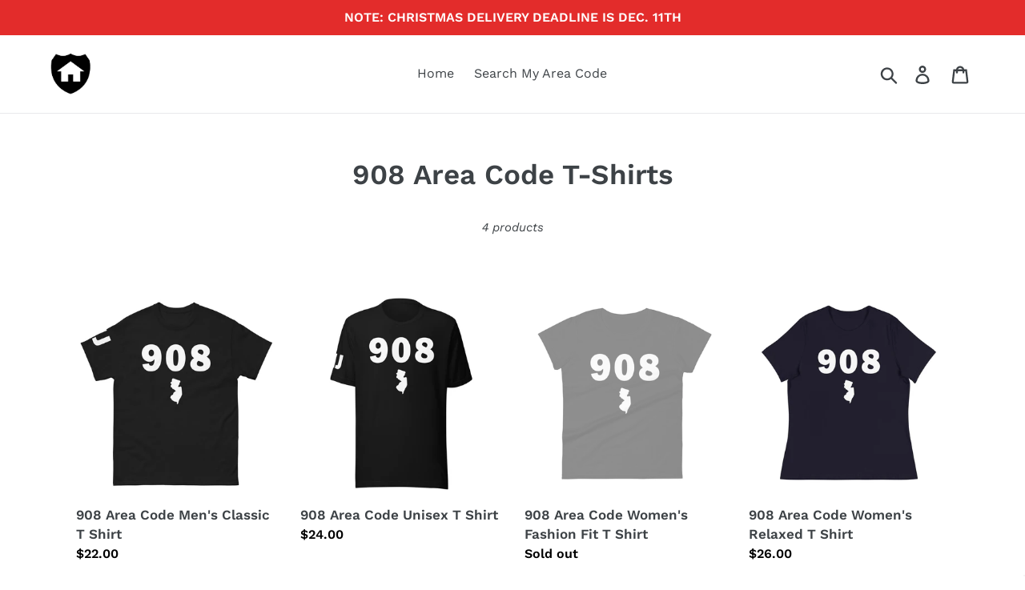

--- FILE ---
content_type: text/html; charset=utf-8
request_url: https://whereiwasraised.com/collections/908-area-code-t-shirts
body_size: 36392
content:
<!doctype html>
<html class="no-js" lang="en">
<head>
  <meta charset="utf-8">
  <meta http-equiv="X-UA-Compatible" content="IE=edge,chrome=1">
  <meta name="viewport" content="width=device-width,initial-scale=1">
  <meta name="theme-color" content="#000000">
  <link rel="canonical" href="https://whereiwasraised.com/collections/908-area-code-t-shirts">
<!-- Google Tag Manager -->
<script>(function(w,d,s,l,i){w[l]=w[l]||[];w[l].push({'gtm.start':
new Date().getTime(),event:'gtm.js'});var f=d.getElementsByTagName(s)[0],
j=d.createElement(s),dl=l!='dataLayer'?'&l='+l:'';j.async=true;j.src=
'https://www.googletagmanager.com/gtm.js?id='+i+dl;f.parentNode.insertBefore(j,f);
})(window,document,'script','dataLayer','GTM-TLLF7V8');</script>
<!-- End Google Tag Manager --><link rel="shortcut icon" href="//whereiwasraised.com/cdn/shop/files/70_32x32.png?v=1762652225" type="image/png"><title>908 Area Code T-Shirts
&ndash; WhereIWasRaised</title><!-- /snippets/social-meta-tags.liquid -->




<meta property="og:site_name" content="WhereIWasRaised">
<meta property="og:url" content="https://whereiwasraised.com/collections/908-area-code-t-shirts">
<meta property="og:title" content="908 Area Code T-Shirts">
<meta property="og:type" content="product.group">
<meta property="og:description" content="Custom area code hats & apparel in a variety of styles and colors. We offer snapbacks, trucker, dad caps, bucket hats & beanies.  ">





<meta name="twitter:card" content="summary_large_image">
<meta name="twitter:title" content="908 Area Code T-Shirts">
<meta name="twitter:description" content="Custom area code hats & apparel in a variety of styles and colors. We offer snapbacks, trucker, dad caps, bucket hats & beanies.  ">


  <link href="//whereiwasraised.com/cdn/shop/t/1/assets/theme.scss.css?v=175251541482628351891762638951" rel="stylesheet" type="text/css" media="all" />

  <script>
    var theme = {
      breakpoints: {
        narrowscreen: 500,
        medium: 750,
        large: 990,
        widescreen: 1400
      },
      strings: {
        addToCart: "Add to cart",
        soldOut: "Sold out",
        unavailable: "Unavailable",
        regularPrice: "Regular price",
        salePrice: "Sale price",
        sale: "Sale",
        showMore: "Show More",
        showLess: "Show Less",
        addressError: "Error looking up that address",
        addressNoResults: "No results for that address",
        addressQueryLimit: "You have exceeded the Google API usage limit. Consider upgrading to a \u003ca href=\"https:\/\/developers.google.com\/maps\/premium\/usage-limits\"\u003ePremium Plan\u003c\/a\u003e.",
        authError: "There was a problem authenticating your Google Maps account.",
        newWindow: "Opens in a new window.",
        external: "Opens external website.",
        newWindowExternal: "Opens external website in a new window.",
        removeLabel: "Remove [product]",
        update: "Update",
        quantity: "Quantity",
        discountedTotal: "Discounted total",
        regularTotal: "Regular total",
        priceColumn: "See Price column for discount details.",
        quantityMinimumMessage: "Quantity must be 1 or more",
        cartError: "There was an error while updating your cart. Please try again.",
        removedItemMessage: "Removed \u003cspan class=\"cart__removed-product-details\"\u003e([quantity]) [link]\u003c\/span\u003e from your cart.",
        unitPrice: "Unit price",
        unitPriceSeparator: "per",
        oneCartCount: "1 item",
        otherCartCount: "[count] items",
        quantityLabel: "Quantity: [count]"
      },
      moneyFormat: "${{amount}}",
      moneyFormatWithCurrency: "${{amount}} USD"
    }

    document.documentElement.className = document.documentElement.className.replace('no-js', 'js');
  </script><script src="//whereiwasraised.com/cdn/shop/t/1/assets/lazysizes.js?v=94224023136283657951566858589" async="async"></script>
  <script src="//whereiwasraised.com/cdn/shop/t/1/assets/vendor.js?v=12001839194546984181566858590" defer="defer"></script>
  <script src="//whereiwasraised.com/cdn/shop/t/1/assets/theme.js?v=146973074133522896131728732413" defer="defer"></script>

  
  
  <script>window.performance && window.performance.mark && window.performance.mark('shopify.content_for_header.start');</script><meta name="google-site-verification" content="VVDQCDMUqZILlO0XEiMuYstuTlzlATCSxj_9-tMzfHo">
<meta id="shopify-digital-wallet" name="shopify-digital-wallet" content="/25652822102/digital_wallets/dialog">
<meta name="shopify-checkout-api-token" content="6c25be16945ea0179610712bcae625c0">
<meta id="in-context-paypal-metadata" data-shop-id="25652822102" data-venmo-supported="false" data-environment="production" data-locale="en_US" data-paypal-v4="true" data-currency="USD">
<link rel="alternate" type="application/atom+xml" title="Feed" href="/collections/908-area-code-t-shirts.atom" />
<link rel="alternate" type="application/json+oembed" href="https://whereiwasraised.com/collections/908-area-code-t-shirts.oembed">
<script async="async" src="/checkouts/internal/preloads.js?locale=en-US"></script>
<link rel="preconnect" href="https://shop.app" crossorigin="anonymous">
<script async="async" src="https://shop.app/checkouts/internal/preloads.js?locale=en-US&shop_id=25652822102" crossorigin="anonymous"></script>
<script id="apple-pay-shop-capabilities" type="application/json">{"shopId":25652822102,"countryCode":"US","currencyCode":"USD","merchantCapabilities":["supports3DS"],"merchantId":"gid:\/\/shopify\/Shop\/25652822102","merchantName":"WhereIWasRaised","requiredBillingContactFields":["postalAddress","email"],"requiredShippingContactFields":["postalAddress","email"],"shippingType":"shipping","supportedNetworks":["visa","masterCard","amex","discover","elo","jcb"],"total":{"type":"pending","label":"WhereIWasRaised","amount":"1.00"},"shopifyPaymentsEnabled":true,"supportsSubscriptions":true}</script>
<script id="shopify-features" type="application/json">{"accessToken":"6c25be16945ea0179610712bcae625c0","betas":["rich-media-storefront-analytics"],"domain":"whereiwasraised.com","predictiveSearch":true,"shopId":25652822102,"locale":"en"}</script>
<script>var Shopify = Shopify || {};
Shopify.shop = "whereiwasraised.myshopify.com";
Shopify.locale = "en";
Shopify.currency = {"active":"USD","rate":"1.0"};
Shopify.country = "US";
Shopify.theme = {"name":"Debut","id":76190711894,"schema_name":"Debut","schema_version":"13.1.0","theme_store_id":796,"role":"main"};
Shopify.theme.handle = "null";
Shopify.theme.style = {"id":null,"handle":null};
Shopify.cdnHost = "whereiwasraised.com/cdn";
Shopify.routes = Shopify.routes || {};
Shopify.routes.root = "/";</script>
<script type="module">!function(o){(o.Shopify=o.Shopify||{}).modules=!0}(window);</script>
<script>!function(o){function n(){var o=[];function n(){o.push(Array.prototype.slice.apply(arguments))}return n.q=o,n}var t=o.Shopify=o.Shopify||{};t.loadFeatures=n(),t.autoloadFeatures=n()}(window);</script>
<script>
  window.ShopifyPay = window.ShopifyPay || {};
  window.ShopifyPay.apiHost = "shop.app\/pay";
  window.ShopifyPay.redirectState = null;
</script>
<script id="shop-js-analytics" type="application/json">{"pageType":"collection"}</script>
<script defer="defer" async type="module" src="//whereiwasraised.com/cdn/shopifycloud/shop-js/modules/v2/client.init-shop-cart-sync_C5BV16lS.en.esm.js"></script>
<script defer="defer" async type="module" src="//whereiwasraised.com/cdn/shopifycloud/shop-js/modules/v2/chunk.common_CygWptCX.esm.js"></script>
<script type="module">
  await import("//whereiwasraised.com/cdn/shopifycloud/shop-js/modules/v2/client.init-shop-cart-sync_C5BV16lS.en.esm.js");
await import("//whereiwasraised.com/cdn/shopifycloud/shop-js/modules/v2/chunk.common_CygWptCX.esm.js");

  window.Shopify.SignInWithShop?.initShopCartSync?.({"fedCMEnabled":true,"windoidEnabled":true});

</script>
<script>
  window.Shopify = window.Shopify || {};
  if (!window.Shopify.featureAssets) window.Shopify.featureAssets = {};
  window.Shopify.featureAssets['shop-js'] = {"shop-cart-sync":["modules/v2/client.shop-cart-sync_ZFArdW7E.en.esm.js","modules/v2/chunk.common_CygWptCX.esm.js"],"init-fed-cm":["modules/v2/client.init-fed-cm_CmiC4vf6.en.esm.js","modules/v2/chunk.common_CygWptCX.esm.js"],"shop-button":["modules/v2/client.shop-button_tlx5R9nI.en.esm.js","modules/v2/chunk.common_CygWptCX.esm.js"],"shop-cash-offers":["modules/v2/client.shop-cash-offers_DOA2yAJr.en.esm.js","modules/v2/chunk.common_CygWptCX.esm.js","modules/v2/chunk.modal_D71HUcav.esm.js"],"init-windoid":["modules/v2/client.init-windoid_sURxWdc1.en.esm.js","modules/v2/chunk.common_CygWptCX.esm.js"],"shop-toast-manager":["modules/v2/client.shop-toast-manager_ClPi3nE9.en.esm.js","modules/v2/chunk.common_CygWptCX.esm.js"],"init-shop-email-lookup-coordinator":["modules/v2/client.init-shop-email-lookup-coordinator_B8hsDcYM.en.esm.js","modules/v2/chunk.common_CygWptCX.esm.js"],"init-shop-cart-sync":["modules/v2/client.init-shop-cart-sync_C5BV16lS.en.esm.js","modules/v2/chunk.common_CygWptCX.esm.js"],"avatar":["modules/v2/client.avatar_BTnouDA3.en.esm.js"],"pay-button":["modules/v2/client.pay-button_FdsNuTd3.en.esm.js","modules/v2/chunk.common_CygWptCX.esm.js"],"init-customer-accounts":["modules/v2/client.init-customer-accounts_DxDtT_ad.en.esm.js","modules/v2/client.shop-login-button_C5VAVYt1.en.esm.js","modules/v2/chunk.common_CygWptCX.esm.js","modules/v2/chunk.modal_D71HUcav.esm.js"],"init-shop-for-new-customer-accounts":["modules/v2/client.init-shop-for-new-customer-accounts_ChsxoAhi.en.esm.js","modules/v2/client.shop-login-button_C5VAVYt1.en.esm.js","modules/v2/chunk.common_CygWptCX.esm.js","modules/v2/chunk.modal_D71HUcav.esm.js"],"shop-login-button":["modules/v2/client.shop-login-button_C5VAVYt1.en.esm.js","modules/v2/chunk.common_CygWptCX.esm.js","modules/v2/chunk.modal_D71HUcav.esm.js"],"init-customer-accounts-sign-up":["modules/v2/client.init-customer-accounts-sign-up_CPSyQ0Tj.en.esm.js","modules/v2/client.shop-login-button_C5VAVYt1.en.esm.js","modules/v2/chunk.common_CygWptCX.esm.js","modules/v2/chunk.modal_D71HUcav.esm.js"],"shop-follow-button":["modules/v2/client.shop-follow-button_Cva4Ekp9.en.esm.js","modules/v2/chunk.common_CygWptCX.esm.js","modules/v2/chunk.modal_D71HUcav.esm.js"],"checkout-modal":["modules/v2/client.checkout-modal_BPM8l0SH.en.esm.js","modules/v2/chunk.common_CygWptCX.esm.js","modules/v2/chunk.modal_D71HUcav.esm.js"],"lead-capture":["modules/v2/client.lead-capture_Bi8yE_yS.en.esm.js","modules/v2/chunk.common_CygWptCX.esm.js","modules/v2/chunk.modal_D71HUcav.esm.js"],"shop-login":["modules/v2/client.shop-login_D6lNrXab.en.esm.js","modules/v2/chunk.common_CygWptCX.esm.js","modules/v2/chunk.modal_D71HUcav.esm.js"],"payment-terms":["modules/v2/client.payment-terms_CZxnsJam.en.esm.js","modules/v2/chunk.common_CygWptCX.esm.js","modules/v2/chunk.modal_D71HUcav.esm.js"]};
</script>
<script>(function() {
  var isLoaded = false;
  function asyncLoad() {
    if (isLoaded) return;
    isLoaded = true;
    var urls = ["\/\/cdn.shopify.com\/proxy\/d4af389932622b324f87193bfd2828ba95fe9872af07b72ba39332e537bbc11a\/static.cdn.printful.com\/static\/js\/external\/shopify-product-customizer.js?v=0.28\u0026shop=whereiwasraised.myshopify.com\u0026sp-cache-control=cHVibGljLCBtYXgtYWdlPTkwMA","https:\/\/cdn.hextom.com\/js\/ultimatesalesboost.js?shop=whereiwasraised.myshopify.com","\/\/cdn.shopify.com\/proxy\/79e98719f8251199dbd15c1d870529a419452f58dd548eec12ad311cbe53a14d\/d1639lhkj5l89m.cloudfront.net\/js\/storefront\/uppromote.js?shop=whereiwasraised.myshopify.com\u0026sp-cache-control=cHVibGljLCBtYXgtYWdlPTkwMA"];
    for (var i = 0; i < urls.length; i++) {
      var s = document.createElement('script');
      s.type = 'text/javascript';
      s.async = true;
      s.src = urls[i];
      var x = document.getElementsByTagName('script')[0];
      x.parentNode.insertBefore(s, x);
    }
  };
  if(window.attachEvent) {
    window.attachEvent('onload', asyncLoad);
  } else {
    window.addEventListener('load', asyncLoad, false);
  }
})();</script>
<script id="__st">var __st={"a":25652822102,"offset":-18000,"reqid":"bf36abf2-2fce-4998-b9a3-5e0225f2f86d-1768714850","pageurl":"whereiwasraised.com\/collections\/908-area-code-t-shirts","u":"42177311ffa4","p":"collection","rtyp":"collection","rid":270264565846};</script>
<script>window.ShopifyPaypalV4VisibilityTracking = true;</script>
<script id="captcha-bootstrap">!function(){'use strict';const t='contact',e='account',n='new_comment',o=[[t,t],['blogs',n],['comments',n],[t,'customer']],c=[[e,'customer_login'],[e,'guest_login'],[e,'recover_customer_password'],[e,'create_customer']],r=t=>t.map((([t,e])=>`form[action*='/${t}']:not([data-nocaptcha='true']) input[name='form_type'][value='${e}']`)).join(','),a=t=>()=>t?[...document.querySelectorAll(t)].map((t=>t.form)):[];function s(){const t=[...o],e=r(t);return a(e)}const i='password',u='form_key',d=['recaptcha-v3-token','g-recaptcha-response','h-captcha-response',i],f=()=>{try{return window.sessionStorage}catch{return}},m='__shopify_v',_=t=>t.elements[u];function p(t,e,n=!1){try{const o=window.sessionStorage,c=JSON.parse(o.getItem(e)),{data:r}=function(t){const{data:e,action:n}=t;return t[m]||n?{data:e,action:n}:{data:t,action:n}}(c);for(const[e,n]of Object.entries(r))t.elements[e]&&(t.elements[e].value=n);n&&o.removeItem(e)}catch(o){console.error('form repopulation failed',{error:o})}}const l='form_type',E='cptcha';function T(t){t.dataset[E]=!0}const w=window,h=w.document,L='Shopify',v='ce_forms',y='captcha';let A=!1;((t,e)=>{const n=(g='f06e6c50-85a8-45c8-87d0-21a2b65856fe',I='https://cdn.shopify.com/shopifycloud/storefront-forms-hcaptcha/ce_storefront_forms_captcha_hcaptcha.v1.5.2.iife.js',D={infoText:'Protected by hCaptcha',privacyText:'Privacy',termsText:'Terms'},(t,e,n)=>{const o=w[L][v],c=o.bindForm;if(c)return c(t,g,e,D).then(n);var r;o.q.push([[t,g,e,D],n]),r=I,A||(h.body.append(Object.assign(h.createElement('script'),{id:'captcha-provider',async:!0,src:r})),A=!0)});var g,I,D;w[L]=w[L]||{},w[L][v]=w[L][v]||{},w[L][v].q=[],w[L][y]=w[L][y]||{},w[L][y].protect=function(t,e){n(t,void 0,e),T(t)},Object.freeze(w[L][y]),function(t,e,n,w,h,L){const[v,y,A,g]=function(t,e,n){const i=e?o:[],u=t?c:[],d=[...i,...u],f=r(d),m=r(i),_=r(d.filter((([t,e])=>n.includes(e))));return[a(f),a(m),a(_),s()]}(w,h,L),I=t=>{const e=t.target;return e instanceof HTMLFormElement?e:e&&e.form},D=t=>v().includes(t);t.addEventListener('submit',(t=>{const e=I(t);if(!e)return;const n=D(e)&&!e.dataset.hcaptchaBound&&!e.dataset.recaptchaBound,o=_(e),c=g().includes(e)&&(!o||!o.value);(n||c)&&t.preventDefault(),c&&!n&&(function(t){try{if(!f())return;!function(t){const e=f();if(!e)return;const n=_(t);if(!n)return;const o=n.value;o&&e.removeItem(o)}(t);const e=Array.from(Array(32),(()=>Math.random().toString(36)[2])).join('');!function(t,e){_(t)||t.append(Object.assign(document.createElement('input'),{type:'hidden',name:u})),t.elements[u].value=e}(t,e),function(t,e){const n=f();if(!n)return;const o=[...t.querySelectorAll(`input[type='${i}']`)].map((({name:t})=>t)),c=[...d,...o],r={};for(const[a,s]of new FormData(t).entries())c.includes(a)||(r[a]=s);n.setItem(e,JSON.stringify({[m]:1,action:t.action,data:r}))}(t,e)}catch(e){console.error('failed to persist form',e)}}(e),e.submit())}));const S=(t,e)=>{t&&!t.dataset[E]&&(n(t,e.some((e=>e===t))),T(t))};for(const o of['focusin','change'])t.addEventListener(o,(t=>{const e=I(t);D(e)&&S(e,y())}));const B=e.get('form_key'),M=e.get(l),P=B&&M;t.addEventListener('DOMContentLoaded',(()=>{const t=y();if(P)for(const e of t)e.elements[l].value===M&&p(e,B);[...new Set([...A(),...v().filter((t=>'true'===t.dataset.shopifyCaptcha))])].forEach((e=>S(e,t)))}))}(h,new URLSearchParams(w.location.search),n,t,e,['guest_login'])})(!0,!0)}();</script>
<script integrity="sha256-4kQ18oKyAcykRKYeNunJcIwy7WH5gtpwJnB7kiuLZ1E=" data-source-attribution="shopify.loadfeatures" defer="defer" src="//whereiwasraised.com/cdn/shopifycloud/storefront/assets/storefront/load_feature-a0a9edcb.js" crossorigin="anonymous"></script>
<script crossorigin="anonymous" defer="defer" src="//whereiwasraised.com/cdn/shopifycloud/storefront/assets/shopify_pay/storefront-65b4c6d7.js?v=20250812"></script>
<script data-source-attribution="shopify.dynamic_checkout.dynamic.init">var Shopify=Shopify||{};Shopify.PaymentButton=Shopify.PaymentButton||{isStorefrontPortableWallets:!0,init:function(){window.Shopify.PaymentButton.init=function(){};var t=document.createElement("script");t.src="https://whereiwasraised.com/cdn/shopifycloud/portable-wallets/latest/portable-wallets.en.js",t.type="module",document.head.appendChild(t)}};
</script>
<script data-source-attribution="shopify.dynamic_checkout.buyer_consent">
  function portableWalletsHideBuyerConsent(e){var t=document.getElementById("shopify-buyer-consent"),n=document.getElementById("shopify-subscription-policy-button");t&&n&&(t.classList.add("hidden"),t.setAttribute("aria-hidden","true"),n.removeEventListener("click",e))}function portableWalletsShowBuyerConsent(e){var t=document.getElementById("shopify-buyer-consent"),n=document.getElementById("shopify-subscription-policy-button");t&&n&&(t.classList.remove("hidden"),t.removeAttribute("aria-hidden"),n.addEventListener("click",e))}window.Shopify?.PaymentButton&&(window.Shopify.PaymentButton.hideBuyerConsent=portableWalletsHideBuyerConsent,window.Shopify.PaymentButton.showBuyerConsent=portableWalletsShowBuyerConsent);
</script>
<script data-source-attribution="shopify.dynamic_checkout.cart.bootstrap">document.addEventListener("DOMContentLoaded",(function(){function t(){return document.querySelector("shopify-accelerated-checkout-cart, shopify-accelerated-checkout")}if(t())Shopify.PaymentButton.init();else{new MutationObserver((function(e,n){t()&&(Shopify.PaymentButton.init(),n.disconnect())})).observe(document.body,{childList:!0,subtree:!0})}}));
</script>
<link id="shopify-accelerated-checkout-styles" rel="stylesheet" media="screen" href="https://whereiwasraised.com/cdn/shopifycloud/portable-wallets/latest/accelerated-checkout-backwards-compat.css" crossorigin="anonymous">
<style id="shopify-accelerated-checkout-cart">
        #shopify-buyer-consent {
  margin-top: 1em;
  display: inline-block;
  width: 100%;
}

#shopify-buyer-consent.hidden {
  display: none;
}

#shopify-subscription-policy-button {
  background: none;
  border: none;
  padding: 0;
  text-decoration: underline;
  font-size: inherit;
  cursor: pointer;
}

#shopify-subscription-policy-button::before {
  box-shadow: none;
}

      </style>

<script>window.performance && window.performance.mark && window.performance.mark('shopify.content_for_header.end');</script>
  
<meta name="p:domain_verify" content="dca3587e3335cb6c1e6caeda854524bf"/>
<meta name="facebook-domain-verification" content="q0c322dj6uohgpmrkrvv2gttge2j3y" />  
<!-- BEGIN app block: shopify://apps/blockify-fraud-filter/blocks/app_embed/2e3e0ba5-0e70-447a-9ec5-3bf76b5ef12e --> 
 
 
    <script>
        window.blockifyShopIdentifier = "whereiwasraised.myshopify.com";
        window.ipBlockerMetafields = "{\"showOverlayByPass\":false,\"disableSpyExtensions\":false,\"blockUnknownBots\":false,\"activeApp\":true,\"blockByMetafield\":true,\"visitorAnalytic\":true,\"showWatermark\":true,\"token\":\"eyJhbGciOiJIUzI1NiIsInR5cCI6IkpXVCJ9.eyJzaG9wIjoid2hlcmVpd2FzcmFpc2VkLm15c2hvcGlmeS5jb20iLCJpYXQiOjE3NjM4NDkzMjh9.WEmyNvWWx8iLHiWESXE5kRGQdiprzriBJx1yrAZTbJk\"}";
        window.blockifyRules = "{\"whitelist\":[],\"blacklist\":[{\"id\":1655711,\"type\":\"1\",\"country\":\"CN\",\"criteria\":\"3\",\"priority\":\"1\"},{\"id\":1655712,\"type\":\"1\",\"country\":\"IN\",\"criteria\":\"3\",\"priority\":\"1\"}]}";
        window.ipblockerBlockTemplate = "{\"customCss\":\"#blockify---container{--bg-blockify: #fff;position:relative}#blockify---container::after{content:'';position:absolute;inset:0;background-repeat:no-repeat !important;background-size:cover !important;background:var(--bg-blockify);z-index:0}#blockify---container #blockify---container__inner{display:flex;flex-direction:column;align-items:center;position:relative;z-index:1}#blockify---container #blockify---container__inner #blockify-block-content{display:flex;flex-direction:column;align-items:center;text-align:center}#blockify---container #blockify---container__inner #blockify-block-content #blockify-block-superTitle{display:none !important}#blockify---container #blockify---container__inner #blockify-block-content #blockify-block-title{font-size:313%;font-weight:bold;margin-top:1em}@media only screen and (min-width: 768px) and (max-width: 1199px){#blockify---container #blockify---container__inner #blockify-block-content #blockify-block-title{font-size:188%}}@media only screen and (max-width: 767px){#blockify---container #blockify---container__inner #blockify-block-content #blockify-block-title{font-size:107%}}#blockify---container #blockify---container__inner #blockify-block-content #blockify-block-description{font-size:125%;margin:1.5em;line-height:1.5}@media only screen and (min-width: 768px) and (max-width: 1199px){#blockify---container #blockify---container__inner #blockify-block-content #blockify-block-description{font-size:88%}}@media only screen and (max-width: 767px){#blockify---container #blockify---container__inner #blockify-block-content #blockify-block-description{font-size:107%}}#blockify---container #blockify---container__inner #blockify-block-content #blockify-block-description #blockify-block-text-blink{display:none !important}#blockify---container #blockify---container__inner #blockify-logo-block-image{position:relative;width:400px;height:auto;max-height:300px}@media only screen and (max-width: 767px){#blockify---container #blockify---container__inner #blockify-logo-block-image{width:200px}}#blockify---container #blockify---container__inner #blockify-logo-block-image::before{content:'';display:block;padding-bottom:56.2%}#blockify---container #blockify---container__inner #blockify-logo-block-image img{position:absolute;top:0;left:0;width:100%;height:100%;object-fit:contain}\\n\",\"logoImage\":{\"active\":true,\"value\":\"https:\/\/storage.synctrack.io\/megamind-fraud\/assets\/default-thumbnail.png\",\"altText\":\"Red octagonal stop sign with a black hand symbol in the center, indicating a warning or prohibition\"},\"superTitle\":{\"active\":false,\"text\":\"403\",\"color\":\"#899df1\"},\"title\":{\"active\":true,\"text\":\"Access Denied\",\"color\":\"#000\"},\"description\":{\"active\":true,\"text\":\"The site owner may have set restrictions that prevent you from accessing the site. Please contact the site owner for access.\",\"color\":\"#000\"},\"background\":{\"active\":true,\"value\":\"#fff\",\"type\":\"1\",\"colorFrom\":null,\"colorTo\":null}}";

        
            window.blockifyCollectionId = 270264565846;
        
    </script>
<link href="https://cdn.shopify.com/extensions/019bc61e-5a2c-71e1-9b16-ae80802f2aca/blockify-shopify-287/assets/blockify-embed.min.js" as="script" type="text/javascript" rel="preload"><link href="https://cdn.shopify.com/extensions/019bc61e-5a2c-71e1-9b16-ae80802f2aca/blockify-shopify-287/assets/prevent-bypass-script.min.js" as="script" type="text/javascript" rel="preload">
<script type="text/javascript">
    window.blockifyBaseUrl = 'https://fraud.blockifyapp.com/s/api';
    window.blockifyPublicUrl = 'https://fraud.blockifyapp.com/s/api/public';
    window.bucketUrl = 'https://storage.synctrack.io/megamind-fraud';
    window.storefrontApiUrl  = 'https://fraud.blockifyapp.com/p/api';
</script>
<script type="text/javascript">
  window.blockifyChecking = true;
</script>
<script id="blockifyScriptByPass" type="text/javascript" src=https://cdn.shopify.com/extensions/019bc61e-5a2c-71e1-9b16-ae80802f2aca/blockify-shopify-287/assets/prevent-bypass-script.min.js async></script>
<script id="blockifyScriptTag" type="text/javascript" src=https://cdn.shopify.com/extensions/019bc61e-5a2c-71e1-9b16-ae80802f2aca/blockify-shopify-287/assets/blockify-embed.min.js async></script>


<!-- END app block --><!-- BEGIN app block: shopify://apps/tipo-related-products/blocks/app-embed/75cf2d86-3988-45e7-8f28-ada23c99704f --><script type="text/javascript">
  
    
    
    var Globo = Globo || {};
    window.Globo.RelatedProducts = window.Globo.RelatedProducts || {}; window.moneyFormat = "${{amount}}"; window.shopCurrency = "USD";
    window.globoRelatedProductsConfig = {
      __webpack_public_path__ : "https://cdn.shopify.com/extensions/019a6293-eea2-75db-9d64-cc7878a1288f/related-test-cli3-121/assets/", apiUrl: "https://related-products.globo.io/api", alternateApiUrl: "https://related-products.globo.io",
      shop: "whereiwasraised.myshopify.com", domain: "whereiwasraised.com",themeOs20: true, page: 'collection',
      customer:null,
      urls:  { search: "\/search", collection: "\/collections" },
      translation: {"add_to_cart":"Add to cart","added_to_cart":"Added to cart","add_selected_to_cart":"Add selected to cart","added_selected_to_cart":"Added selected to cart","sale":"Sale","total_price":"Total price:","this_item":"This item:","sold_out":"Sold out","add_to_cart_short":"ADD","added_to_cart_short":"ADDED"},
      settings: {"hidewatermark":false,"redirect":true,"new_tab":true,"image_ratio":"800:800","hidden_tags":null,"exclude_tags":null,"hidden_collections":null,"carousel_autoplay":false,"carousel_disable_in_mobile":false,"carousel_items":"4","discount":{"enable":false,"condition":"any","type":"percentage","value":10},"sold_out":false,"carousel_loop":true,"carousel_rtl":false,"visible_tags":null},
      boughtTogetherIds: {},
      trendingProducts: [6781668294742,6781469556822,6775780769878,7420082094166,6776448319574,6779981299798,6880293814358,6780909256790,6778762297430,6775213097046,7421702602838,6780456632406,6773645443158,6779180646486,7406151041110,6778816004182,7406777401430,7425959297110,4041883254870,6775922262102,6875127775318,6776394743894,6775922688086,7420317859926,7399464599638,6777019531350,7397332025430,6774768730198,6781325312086,6778655244374,6874456293462,6780030386262,6760944697430,6776798511190,6780989014102,6779240022102,6775918231638,6878338678870,6780409479254,6876157313110,6773009547350,6776143839318,6777229672534,7405857767510,6887082098774,6776840388694,6781535617110,6876627173462,6776792514646,6778765148246],
      productBoughtTogether: {"type":"product_bought_together","enable":false,"title":{"text":"Frequently Bought Together","color":"#212121","fontSize":"25","align":"left"},"subtitle":{"text":null,"color":"#212121","fontSize":"18"},"limit":3,"maxWidth":1170,"conditions":[{"id":"bought_together","status":0},{"id":"manual","status":0},{"id":"vendor","type":"same","status":0},{"id":"type","type":"same","status":0},{"id":"collection","type":"same","status":1},{"id":"tags","type":"same","status":0},{"id":"global","status":0}],"template":{"id":"2","elements":["price","addToCartBtn","variantSelector","saleLabel"],"productTitle":{"fontSize":"15","color":"#212121"},"productPrice":{"fontSize":"14","color":"#212121"},"productOldPrice":{"fontSize":16,"color":"#919191"},"button":{"fontSize":"14","color":"#ffffff","backgroundColor":"#212121"},"saleLabel":{"color":"#fff","backgroundColor":"#c00000"},"this_item":true,"selected":true},"random":false,"discount":true},
      productRelated: {"type":"product_related","enable":true,"title":{"text":"Other Styles You May Like","color":"#212121","fontSize":"25","align":"center"},"subtitle":{"text":"Each product comes in a variety of colors","color":"#212121","fontSize":"18"},"limit":4,"maxWidth":1400,"conditions":[{"id":"manual","status":0},{"id":"bought_together","status":0},{"id":"vendor","type":"same","status":0},{"id":"type","type":"same","status":0},{"id":"collection","type":"same","status":1},{"id":"tags","type":"same","status":0},{"id":"global","status":0}],"template":{"id":"1","elements":["price","addToCartBtn","variantSelector","saleLabel"],"productTitle":{"fontSize":"15","color":"#212121"},"productPrice":{"fontSize":"14","color":"#212121"},"productOldPrice":{"fontSize":16,"color":"#919191"},"button":{"fontSize":"14","color":"#ffffff","backgroundColor":"#212121"},"saleLabel":{"color":"#fff","backgroundColor":"#c00000"},"this_item":false,"selected":false},"random":false,"discount":false},
      cart: {"type":"cart","enable":false,"title":{"text":"What else do you need?","color":"#212121","fontSize":"20","align":"left"},"subtitle":{"text":"","color":"#212121","fontSize":"18"},"limit":3,"maxWidth":1170,"conditions":[{"id":"manual","status":1},{"id":"bought_together","status":1},{"id":"tags","type":"same","status":1},{"id":"global","status":1}],"template":{"id":"3","elements":["price","addToCartBtn","variantSelector","saleLabel"],"productTitle":{"fontSize":"14","color":"#212121"},"productPrice":{"fontSize":"14","color":"#212121"},"productOldPrice":{"fontSize":16,"color":"#919191"},"button":{"fontSize":"15","color":"#ffffff","backgroundColor":"#212121"},"saleLabel":{"color":"#fff","backgroundColor":"#c00000"},"this_item":true,"selected":true},"random":false,"discount":false},
      basis_collection_handle: 'globo_basis_collection',
      widgets: [],
      offers: [],
      view_name: 'globo.alsobought', cart_properties_name: '_bundle', upsell_properties_name: '_upsell_bundle',
      discounted_ids: [],discount_min_amount: 0,offerdiscounted_ids: [],offerdiscount_min_amount: 0,data: {},cartdata:{ ids: [],handles: [], vendors: [], types: [], tags: [], collections: [] },upselldatas:{},cartitems:[],cartitemhandles: [],manualCollectionsDatas: {},layouts: [],
      no_image_url: "https://cdn.shopify.com/s/images/admin/no-image-large.gif",
      manualRecommendations:[], manualVendors:[], manualTags:[], manualProductTypes:[], manualCollections:[],
      app_version : 2,
      collection_handle: "908-area-code-t-shirts", curPlan :  "FREE" ,
    };
    
</script>
<style>
  
</style>
<script>
  document.addEventListener('DOMContentLoaded', function () {
    document.querySelectorAll('[class*=globo_widget_]').forEach(function (el) {
      if (el.clientWidth < 600) {
        el.classList.add('globo_widget_mobile');
      }
    });
  });
</script>

<!-- BEGIN app snippet: globo-alsobought-style -->
<style>
    .ga-products-box .ga-product_image:after{padding-top:100%;}
    @media only screen and (max-width:749px){.return-link-wrapper{margin-bottom:0 !important;}}
    
        
        
            
                
                
                  .ga-products-box .ga-product_image:after{padding-top:100.0%;}
                
            
        
    
    

            #ga-cart{max-width:1170px;margin:15px auto} #ga-cart h2{color:#212121;font-size:20px;text-align:left} #ga-cart .ga-subtitle{color:#212121;font-size:16px;text-align:left} #ga-cart .ga-product_title, #ga-cart select.ga-product_variant_select{color:#212121;font-size:14px} #ga-cart span.ga-product_price{color:#212121;font-size:14px} #ga-cart .ga-product_oldprice{color:#919191;font-size:14px} #ga-cart button.ga-product_addtocart, #ga-cart button.ga-addalltocart{color:#fff;background-color:#212121;font-size:15px} #ga-cart .ga-label_sale{color:#fff;background-color:#c00000}
        

</style>
<!-- END app snippet --><!-- BEGIN app snippet: globo-alsobought-template -->
<script id="globoRelatedProductsTemplate2" type="template/html">
  {% if box.template.id == 1 or box.template.id == '1' %}
  <div id="{{box.id}}" data-title="{{box.title.text | escape}}" class="ga ga-template_1 ga-products-box ga-template_themeid_{{ theme_store_id  }}"> {% if box.title and box.title.text and box.title.text != '' %} <h2 class="ga-title section-title"> <span>{{box.title.text}}</span> </h2> {% endif %} {% if box.subtitle and box.subtitle.text and box.subtitle.text != '' %} <div class="ga-subtitle">{{box.subtitle.text}}</div> {% endif %} <div class="ga-products"> <div class="ga-carousel_wrapper"> <div class="ga-carousel gowl-carousel" data-products-count="{{products.size}}"> {% for product in products %} {% assign first_available_variant = false %} {% for variant in product.variants %} {% if first_available_variant == false and variant.available %} {% assign first_available_variant = variant %} {% endif %} {% endfor %} {% if first_available_variant == false %} {% assign first_available_variant = product.variants[0] %} {% endif %} {% if product.images[0] %} {% assign featured_image = product.images[0] | img_url: '350x' %} {% else %} {% assign featured_image = no_image_url | img_url: '350x' %} {% endif %} <div class="ga-product" data-product-id="{{product.id}}"> <a {% if settings.new_tab %} target="_blank" {% endif %} href="/products/{{product.handle}}"> {% if box.template.elements contains 'saleLabel' and first_available_variant.compare_at_price > first_available_variant.price %} <span class="ga-label ga-label_sale">{{translation.sale}}</span> {% endif %} {% unless product.available %} <span class="ga-label ga-label_sold">{{translation.sold_out}}</span> {% endunless %} <div class="ga-product_image ga-product_image_{{product.id}}" id="ga-product_image_{{product.id}}" style="background-image: url('{{featured_image}}')"> <span></span> </div> </a> <a class="ga-product_title  " {% if settings.new_tab %} target="_blank" {% endif %} href="/products/{{product.handle}}">{{product.title}}</a> {% assign variants_size = product.variants | size %} <div class="ga-product_variants-container{% unless box.template.elements contains 'variantSelector' %} ga-hide{% endunless %}"> <select aria-label="Variant" class="ga-product_variant_select {% if variants_size == 1 %}ga-hide{% endif %}"> {% for variant in product.variants %} <option {% if first_available_variant.id == variant.id %} selected {% endif %} {% unless variant.available %} disabled {% endunless %} data-image="{% if variant.featured_image %}{{variant.featured_image.src | img_url: '350x'}}{% else %}{{featured_image}}{% endif %}" data-available="{{variant.available}}" data-compare_at_price="{{variant.compare_at_price}}" data-price="{{variant.price}}" value="{{variant.id}}">{{variant.title}} {% unless variant.available %} - {{translation.sold_out}} {% endunless %} </option> {% endfor %} </select> </div> {% if settings.setHideprice %} {% else %} {% if box.template.elements contains 'price' %} <span class="ga-product_price-container"> <span class="ga-product_price money   {% if first_available_variant.compare_at_price > first_available_variant.price %} ga-product_have_oldprice {% endif %}">{{first_available_variant.price | money}}</span> {% if first_available_variant.compare_at_price > first_available_variant.price %} <s class="ga-product_oldprice money">{{first_available_variant.compare_at_price | money}}</s> {% endif %} </span> {% endif %} {% if box.template.elements contains 'addToCartBtn' %} <button class="ga-product_addtocart" type="button" data-add="{{translation.add_to_cart}}" data-added="{{translation.added_to_cart}}">{{translation.add_to_cart}}</button> {% endif %} {% endif %} </div> {% endfor %} </div> </div> {%- unless settings.hidewatermark == true -%} <p style="text-align: right;font-size:small;display: inline-block !important; width: 100%;">{% if settings.copyright !='' %}{{ settings.copyright }}{%- endif -%}</p>{%- endunless -%} </div> </div>
  {% elsif box.template.id == 2 or box.template.id == '2' %}
  <div id="{{box.id}}" data-title="{{box.title.text | escape}}" class="ga ga-template_2 ga-products-box "> {% if box.title and box.title.text and box.title.text != '' %} <h2 class="ga-title section-title "> <span>{{box.title.text}}</span> </h2> {% endif %} {% if box.subtitle and box.subtitle.text and box.subtitle.text != '' %} <div class="ga-subtitle">{{box.subtitle.text}}</div> {% endif %} {% assign total_price = 0 %} {% assign total_sale_price = 0 %} <div class="ga-products"> <div class="ga-products_image"> {% for product in products %} {% assign first_available_variant = false %} {% for variant in product.variants %} {% if first_available_variant == false and variant.available %} {% assign first_available_variant = variant %} {% endif %} {% endfor %} {% if first_available_variant == false %} {% assign first_available_variant = product.variants[0] %} {% endif %} {% if first_available_variant.available and box.template.selected %} {% assign total_price = total_price | plus: first_available_variant.price %} {% if first_available_variant.compare_at_price > first_available_variant.price %} {% assign total_sale_price = total_sale_price | plus: first_available_variant.compare_at_price %} {% else %} {% assign total_sale_price = total_sale_price | plus: first_available_variant.price %} {% endif %} {% endif %} {% if product.images[0] %} {% assign featured_image = product.images[0] | img_url: '350x' %} {% else %} {% assign featured_image = no_image_url | img_url: '350x' %} {% endif %} <div class="ga-product {% if forloop.last %}last{% endif %}" id="ga-product_{{product.id}}"> <a {% if settings.new_tab %} target="_blank" {% endif %} href="/products/{{product.handle}}"> {% unless product.available %} <span class="ga-label ga-label_sold">{{translation.sold_out}}</span> {% endunless %} <img class="ga-product_image_{{product.id}}" id="ga-product_image_{{product.id}}" src="{{featured_image}}" alt="{{product.title}}"/> </a> </div> {% endfor %} {% if settings.setHideprice %} {% else %} <div class="ga-product-form {% unless total_price > 0 %}ga-hide{% endunless %}"> {% if box.template.elements contains 'price' %} <div> {{translation.total_price}} <span class="ga-product_price ga-product_totalprice money">{{total_price | money}}</span> <span class="ga-product_oldprice ga-product_total_sale_price money {% if total_price >= total_sale_price %} ga-hide {% endif %}">{{ total_sale_price | money}}</span> </div> {% endif %} {% if box.template.elements contains 'addToCartBtn' %} <button class="ga-addalltocart" type="button" data-add="{{translation.add_selected_to_cart}}" data-added="{{translation.added_selected_to_cart}}">{{translation.add_selected_to_cart}}</button> {% endif %} </div> {% endif %} </div> </div> <ul class="ga-products-input"> {% for product in products %} {% assign first_available_variant = false %} {% for variant in product.variants %} {% if first_available_variant == false and variant.available %} {% assign first_available_variant = variant %} {% endif %} {% endfor %} {% if first_available_variant == false %} {% assign first_available_variant = product.variants[0] %} {% endif %} {% if product.images[0] %} {% assign featured_image = product.images[0] | img_url: '350x' %} {% else %} {% assign featured_image = no_image_url | img_url: '350x' %} {% endif %} <li class="ga-product{% unless box.template.selected %} ga-deactive{% endunless %}" data-product-id="{{product.id}}"> <input {% unless product.available %} disabled {% endunless %} class="selectedItem" {% if box.template.selected and product.available == true %} checked {% endif %} type="checkbox" value="{{product.id}}"/> <a class="ga-product_title" {% if settings.new_tab %} target="_blank" {% endif %} href="/products/{{product.handle}}"> {% if product.id == cur_product_id %} <strong>{{translation.this_item}} </strong> {% endif %} {{product.title}} {% unless product.available %} - {{translation.sold_out}} {% endunless %} </a> {% assign variants_size = product.variants | size %} <div class="ga-product_variants-container{% unless box.template.elements contains 'variantSelector' %} ga-hide{% endunless %}"> <select {% unless product.available %} disabled {% endunless %} aria-label="Variant" class="ga-product_variant_select {% if variants_size == 1 %}ga-hide{% endif %}"> {% for variant in product.variants %} <option {% if first_available_variant.id == variant.id %} selected {% endif %} {% unless variant.available %} disabled {% endunless %} data-image="{% if variant.featured_image %}{{variant.featured_image.src | img_url: '100x'}}{% else %}{{featured_image}}{% endif %}" data-available="{{variant.available}}" data-compare_at_price="{{variant.compare_at_price}}" data-price="{{variant.price}}" value="{{variant.id}}">{{variant.title}} {% unless variant.available %} - {{translation.sold_out}} {% endunless %} </option> {% endfor %} </select> </div> {% if settings.setHideprice %} {% else %} {% if box.template.elements contains 'price' %} <span class="ga-product_price-container"> <span class="ga-product_price money   {% if first_available_variant.compare_at_price > first_available_variant.price %} ga-product_have_oldprice {% endif %}">{{first_available_variant.price | money}}</span> {% if first_available_variant.compare_at_price > first_available_variant.price %} <s class="ga-product_oldprice money">{{first_available_variant.compare_at_price | money}}</s> {% endif %} </span> {% endif %} {% endif %} </li> {% endfor %} </ul> {%- unless settings.hidewatermark == true -%} <p style="text-align: right;font-size:small;display: inline-block !important; width: 100%;"> {% if settings.copyright !='' %} {{ settings.copyright }} {%- endif -%} </p> {%- endunless -%} </div>
  {% elsif box.template.id == 3 or box.template.id == '3' %}
  <div id="{{box.id}}" data-title="{{box.title.text | escape}}" class="ga ga-template_3 ga-products-box  "> {% if box.title and box.title.text and box.title.text != '' %} <h2 class="ga-title section-title "> <span>{{box.title.text}}</span> </h2> {% endif %} {% if box.subtitle and box.subtitle.text and box.subtitle.text != '' %} <div class="ga-subtitle">{{box.subtitle.text}}</div> {% endif %} {% assign total_price = 0 %} {% assign total_sale_price = 0 %} <div class="ga-products"> <ul class="ga-products-table"> {% for product in products %} {% assign first_available_variant = false %} {% for variant in product.variants %} {% if first_available_variant == false and variant.available %} {% assign first_available_variant = variant %} {% endif %} {% endfor %} {% if first_available_variant == false %} {% assign first_available_variant = product.variants[0] %} {% endif %} {% if first_available_variant.available and box.template.selected %} {% assign total_price = total_price | plus: first_available_variant.price %} {% if first_available_variant.compare_at_price > first_available_variant.price %} {% assign total_sale_price = total_sale_price | plus: first_available_variant.compare_at_price %} {% else %} {% assign total_sale_price = total_sale_price | plus: first_available_variant.price %} {% endif %} {% endif %} {% if product.images[0] %} {% assign featured_image = product.images[0] | img_url: '100x' %} {% else %} {% assign featured_image = no_image_url | img_url: '100x' %} {% endif %} <li class="ga-product{% unless box.template.selected %} ga-deactive{% endunless %}" data-product-id="{{product.id}}"> <div class="product_main"> <input {% unless product.available %} disabled {% endunless %} class="selectedItem" {% if box.template.selected and product.available == true %} checked {% endif %} type="checkbox" value=""/> <a {% if settings.new_tab %} target="_blank" {% endif %} href="/products/{{product.handle}}" class="ga-products_image"> {% unless product.available %} <span class="ga-label ga-label_sold">{{translation.sold_out}}</span> {% endunless %} <span> <img class="ga-product_image_{{product.id}}" id="ga-product_image_{{product.id}}" src="{{featured_image}}" alt="{{product.title}}"/> </span> </a> <div> <a class="ga-product_title" {% if settings.new_tab %} target="_blank" {% endif %} href="/products/{{product.handle}}"> {% if product.id == cur_product_id %} <strong>{{translation.this_item}} </strong> {% endif %} {{product.title}} {% unless product.available %} - {{translation.sold_out}} {% endunless %} </a> </div> </div> {% assign variants_size = product.variants | size %} <div class="ga-product_variants-container{% unless box.template.elements contains 'variantSelector' %} ga-hide{% endunless %}"> <select {% unless product.available %} disabled {% endunless %} aria-label="Variant" class="ga-product_variant_select {% if variants_size == 1 %}ga-hide{% endif %}"> {% for variant in product.variants %} <option {% if first_available_variant.id == variant.id %} selected {% endif %} {% unless variant.available %} disabled {% endunless %} data-image="{% if variant.featured_image %}{{variant.featured_image.src | img_url: '100x'}}{% else %}{{featured_image}}{% endif %}" data-available="{{variant.available}}" data-compare_at_price="{{variant.compare_at_price}}" data-price="{{variant.price}}" value="{{variant.id}}">{{variant.title}} {% unless variant.available %} - {{translation.sold_out}} {% endunless %} </option> {% endfor %} </select> </div> {% if settings.setHideprice %} {% else %} {% if box.template.elements contains 'price' %} <span class="ga-product_price-container"> <span class="ga-product_price money   {% if first_available_variant.compare_at_price > first_available_variant.price %} ga-product_have_oldprice {% endif %}">{{first_available_variant.price | money}}</span> {% if first_available_variant.compare_at_price > first_available_variant.price %} <s class="ga-product_oldprice money">{{first_available_variant.compare_at_price | money}}</s> {% endif %} </span> {% endif %} {% endif %} </li> {% endfor %} </ul> {% if settings.setHideprice %} {% else %} <div class="ga-product-form{% unless box.template.selected or total_price > 0 %} ga-hide{% endunless %}"> {% if box.template.elements contains 'price' %} <div>{{translation.total_price}} <span class="ga-product_price ga-product_totalprice money">{{total_price | money}}</span> <span class="ga-product_oldprice ga-product_total_sale_price money {% if total_price >= total_sale_price %} ga-hide {% endif %}">{{ total_sale_price | money}}</span> </div> {% endif %} {% if box.template.elements contains 'addToCartBtn' %} <button class="ga-addalltocart" type="button" data-add="{{translation.add_selected_to_cart}}" data-added="{{translation.added_selected_to_cart}}">{{translation.add_selected_to_cart}}</button> {% endif %} </div> {% endif %} </div> {%- unless settings.hidewatermark == true -%} <p style="text-align: right;font-size:small;display: inline-block !important; width: 100%;"> {% if settings.copyright !='' %} {{ settings.copyright }} {%- endif -%} </p> {%- endunless -%} </div>
  {% elsif box.template.id == 4 or box.template.id == '4' %}
  <div id="{{box.id}}" data-title="{{box.title.text | escape}}" class="ga ga-template_4 ga-products-box"> {% if box.title and box.title.text and box.title.text != '' %} <h2 class="ga-title section-title"> <span>{{box.title.text}}</span> </h2> {% endif %} {% if box.subtitle and box.subtitle.text and box.subtitle.text != '' %} <div class="ga-subtitle">{{box.subtitle.text}}</div> {% endif %} {% assign total_price = 0 %} <div class="ga-products"> <div class="ga-products_wrapper"> <ul class="ga-related-products" data-products-count="{{products.size}}"> {% for product in products %} {% assign first_available_variant = false %} {% for variant in product.variants %} {% if first_available_variant == false and variant.available %} {% assign first_available_variant = variant %} {% endif %} {% endfor %} {% if first_available_variant == false %} {% assign first_available_variant = product.variants[0] %} {% endif %} {% if first_available_variant.available and box.template.selected %} {% assign total_price = total_price | plus: first_available_variant.price %} {% endif %} {% if product.images[0] %} {% assign featured_image = product.images[0] | img_url: '350x' %} {% else %} {% assign featured_image = no_image_url | img_url: '350x' %} {% endif %} <li class="ga-product" data-product-id="{{product.id}}"> <div class="ga-product-wp"> <a {% if settings.new_tab %} target="_blank" {% endif %} href="/products/{{product.handle}}"> {% if box.template.elements contains 'saleLabel' and first_available_variant.compare_at_price > first_available_variant.price %} <span class="ga-label ga-label_sale">{{translation.sale}}</span> {% endif %} {% unless product.available %} <span class="ga-label ga-label_sold">{{translation.sold_out}}</span> {% endunless %} <div class="ga-product_image ga-product_image_{{product.id}}" id="ga-product_image_{{product.id}}" style="background-image: url('{{featured_image}}')"> <span></span> </div> </a> <a class="ga-product_title " {% if settings.new_tab %} target="_blank" {% endif %} href="/products/{{product.handle}}">{{product.title}}</a> {% assign variants_size = product.variants | size %} <div class="ga-product_variants-container{% unless box.template.elements contains 'variantSelector' %} ga-hide{% endunless %}"> <select aria-label="Variant" class="ga-product_variant_select {% if variants_size == 1 %}ga-hide{% endif %}"> {% for variant in product.variants %} <option {% if first_available_variant.id == variant.id %} selected {% endif %} {% unless variant.available %} disabled {% endunless %} data-image="{% if variant.featured_image %}{{variant.featured_image.src | img_url: '350x'}}{% else %}{{featured_image}}{% endif %}" data-available="{{variant.available}}" data-compare_at_price="{{variant.compare_at_price}}" data-price="{{variant.price}}" value="{{variant.id}}">{{variant.title}} {% unless variant.available %} - {{translation.sold_out}} {% endunless %} </option> {% endfor %} </select> </div> {% if settings.setHideprice %} {% else %} {% if box.template.elements contains 'price' %} <span class="ga-product_price-container"> <span class="ga-product_price money  {% if first_available_variant.compare_at_price > first_available_variant.price %} ga-product_have_oldprice {% endif %}">{{first_available_variant.price | money}}</span> {% if first_available_variant.compare_at_price > first_available_variant.price %} <s class="ga-product_oldprice money">{{first_available_variant.compare_at_price | money}}</s> {% endif %} </span> {% endif %} {% endif %} </div> </li> {% endfor %} </ul> {% if settings.setHideprice %} {% else %} <div class="ga-product-form{% unless box.template.selected or total_price > 0 %} ga-hide{% endunless %}"> {% if box.template.elements contains 'price' %} <div class="ga-total-box">{{translation.total_price}} <span class="ga-product_price ga-product_totalprice money">{{total_price | money}}</span> </div> {% endif %} {% if box.template.elements contains 'addToCartBtn' %} <button class="ga-addalltocart" type="button" data-add="{{translation.add_selected_to_cart}}" data-added="{{translation.added_selected_to_cart}}">{{translation.add_selected_to_cart}}</button> {% endif %} </div> {% endif %} </div> </div> {%- unless settings.hidewatermark == true -%} <p style="text-align: right;font-size:small;display: inline-block !important; width: 100%;"> {% if settings.copyright !='' %} {{ settings.copyright }} {%- endif -%} </p> {%- endunless -%} </div>
  {% elsif box.template.id == 5 or box.template.id == '5' %}
  <div id="{{box.id}}" data-title="{{box.title.text | escape}}" class="ga ga-template_5 ga-products-box"> {% if box.title and box.title.text and box.title.text != '' %} <h2 class="ga-title section-title"> <span>{{box.title.text}}</span> </h2> {% endif %} {% if box.subtitle and box.subtitle.text and box.subtitle.text != '' %} <div class="ga-subtitle">{{box.subtitle.text}}</div> {% endif %} {% assign total_price = 0 %} <div class="ga-products"> <div class="ga-products_wrapper"> <ul class="ga-related-vertical" data-products-count="{{products.size}}"> {% for product in products %} {% assign first_available_variant = false %} {% for variant in product.variants %} {% if first_available_variant == false and variant.available %} {% assign first_available_variant = variant %} {% endif %} {% endfor %} {% if first_available_variant == false %} {% assign first_available_variant = product.variants[0] %} {% endif %} {% if first_available_variant.available and box.template.selected %} {% assign total_price = total_price | plus: first_available_variant.price %} {% endif %} {% if product.images[0] %} {% assign featured_image = product.images[0] | img_url: '350x' %} {% else %} {% assign featured_image = no_image_url | img_url: '350x' %} {% endif %} <li class="ga-product" data-product-id="{{product.id}}"> <a class="ga-product-image-wp" {% if settings.new_tab %} target="_blank" {% endif %} href="/products/{{product.handle}}"> {% if box.template.elements contains 'saleLabel' and first_available_variant.compare_at_price > first_available_variant.price %} <span class="ga-label ga-label_sale">{{translation.sale}}</span> {% endif %} {% unless product.available %} <span class="ga-label ga-label_sold">{{translation.sold_out}}</span> {% endunless %} <div class="ga-product_image ga-product_image_{{product.id}}" id="ga-product_image_{{product.id}}" style="background-image: url('{{featured_image}}')"> <span></span> </div> </a> <div class="ga-related-vertical-content"> <a class="ga-product_title " {% if settings.new_tab %} target="_blank" {% endif %} href="/products/{{product.handle}}">{{product.title}}</a> {% assign variants_size = product.variants | size %} <div class="ga-product_variants-container{% unless box.template.elements contains 'variantSelector' %} ga-hide{% endunless %}"> <select aria-label="Variant" class="ga-product_variant_select {% if variants_size == 1 %}ga-hide{% endif %}"> {% for variant in product.variants %} <option {% if first_available_variant.id == variant.id %} selected {% endif %} {% unless variant.available %} disabled {% endunless %} data-image="{% if variant.featured_image %}{{variant.featured_image.src | img_url: '350x'}}{% else %}{{featured_image}}{% endif %}" data-available="{{variant.available}}" data-compare_at_price="{{variant.compare_at_price}}" data-price="{{variant.price}}" value="{{variant.id}}">{{variant.title}} {% unless variant.available %} - {{translation.sold_out}} {% endunless %} </option> {% endfor %} </select> </div> {% if settings.setHideprice %} {% else %} {% if box.template.elements contains 'price' %} <span class="ga-product_price-container"> <span class="ga-product_price money  {% if first_available_variant.compare_at_price > first_available_variant.price %} ga-product_have_oldprice {% endif %}">{{first_available_variant.price | money}}</span> {% if first_available_variant.compare_at_price > first_available_variant.price %} <s class="ga-product_oldprice money">{{first_available_variant.compare_at_price | money}}</s> {% endif %} </span> {% endif %} {% endif %} </div> {% if settings.setHideprice %} {% else %} {% if box.template.elements contains 'addToCartBtn' %} <div class="ga-product_addtocart_wp"> <button class="ga-product_addtocart" type="button" data-add="{{translation.add_to_cart}}" data-added="{{translation.added_to_cart}}">{{translation.add_to_cart}}</button> </div> {% endif %} {% endif %} </li> {% endfor %} </ul> </div> </div> {%- unless settings.hidewatermark == true -%} <p style="text-align: right;font-size:small;display: inline-block !important; width: 100%;"> {% if settings.copyright !='' %} {{ settings.copyright }} {%- endif -%} </p> {%- endunless -%} </div>
  {% elsif box.template.id == 6 or box.template.id == '6' %}
  <div id="{{box.id}}" data-title="{{box.title.text | escape}}" class="ga ga-template_6 ga-products-box"> {% if box.title and box.title.text and box.title.text != '' %} <h2 class="ga-title section-title"> <span>{{box.title.text}}</span> </h2> {% endif %} {% if box.subtitle and box.subtitle.text and box.subtitle.text != '' %} <div class="ga-subtitle">{{box.subtitle.text}}</div> {% endif %} <div class="ga-products"> <div class="ga-carousel_wrapper"> <div class="ga-carousel gowl-carousel" data-products-count="{{products.size}}"> {% for product in products %} {% assign first_available_variant = false %} {% for variant in product.variants %} {% if first_available_variant == false and variant.available %} {% assign first_available_variant = variant %} {% endif %} {% endfor %} {% if first_available_variant == false %} {% assign first_available_variant = product.variants[0] %} {% endif %} {% if product.images[0] %} {% assign featured_image = product.images[0] | img_url: '350x' %} {% else %} {% assign featured_image = no_image_url | img_url: '350x' %} {% endif %} <div class="ga-product" data-product-id="{{product.id}}"> <a class="ga-product-image-wp" {% if settings.new_tab %} target="_blank" {% endif %} href="/products/{{product.handle}}"> {% if box.template.elements contains 'saleLabel' and first_available_variant.compare_at_price > first_available_variant.price %} <span class="ga-label ga-label_sale">{{translation.sale}}</span> {% endif %} {% unless product.available %} <span class="ga-label ga-label_sold">{{translation.sold_out}}</span> {% endunless %} <div class="ga-product_image ga-product_image_{{product.id}}" id="ga-product_image_{{product.id}}" style="background-image: url('{{featured_image}}')"> <span></span> </div> </a> <div class="ga-related-vertical-content"> <a class="ga-product_title " {% if settings.new_tab %} target="_blank" {% endif %} href="/products/{{product.handle}}">{{product.title}}</a> {% assign variants_size = product.variants | size %} <div class="ga-product_variants-container{% unless box.template.elements contains 'variantSelector' %} ga-hide{% endunless %}"> <select aria-label="Variant" class="ga-product_variant_select {% if variants_size == 1 %}ga-hide{% endif %}"> {% for variant in product.variants %} <option {% if first_available_variant.id == variant.id %} selected {% endif %} {% unless variant.available %} disabled {% endunless %} data-image="{% if variant.featured_image %}{{variant.featured_image.src | img_url: '350x'}}{% else %}{{featured_image}}{% endif %}" data-available="{{variant.available}}" data-compare_at_price="{{variant.compare_at_price}}" data-price="{{variant.price}}" value="{{variant.id}}">{{variant.title}} {% unless variant.available %} - {{translation.sold_out}} {% endunless %} </option> {% endfor %} </select> </div> {% if settings.setHideprice %} {% else %} {% if box.template.elements contains 'price' %} <span class="ga-product_price-container"> <span class="ga-product_price money  {% if first_available_variant.compare_at_price > first_available_variant.price %} ga-product_have_oldprice {% endif %}">{{first_available_variant.price | money}}</span> {% if first_available_variant.compare_at_price > first_available_variant.price %} <s class="ga-product_oldprice money">{{first_available_variant.compare_at_price | money}}</s> {% endif %} </span> {% endif %} {% if box.template.elements contains 'addToCartBtn' %} <button class="ga-product_addtocart" type="button" data-add="{{translation.add_to_cart}}" data-added="{{translation.added_to_cart}}">{{translation.add_to_cart}}</button> {% endif %} {% endif %} </div> </div> {% endfor %} </div> </div> </div> {%- unless settings.hidewatermark == true -%} <p style="text-align: right;font-size:small;display: inline-block !important; width: 100%;"> {% if settings.copyright !='' %} {{ settings.copyright }} {%- endif -%} </p> {%- endunless -%} </div>
  {% endif %}
</script>

<!-- END app snippet -->
<!-- END app block --><!-- BEGIN app block: shopify://apps/glood-product-recommendations/blocks/app-embed/6e79d991-1504-45bb-88e3-1fb55a4f26cd -->













<script
  id="glood-loader"
  page-enabled="true"
>
  (function () {
    function generateUUID() {
      const timestampInSecs = Math.floor(Date.now() / 1000);
      if (typeof window.crypto.randomUUID === 'function') {
        return `${timestampInSecs}-${window.crypto.randomUUID()}`;
      }
      const generateUID = () =>
        ([1e7] + -1e3 + -4e3 + -8e3 + -1e11).replace(/[018]/g, c =>
            (
            c ^
            (Math.random() * 16 >> c / 4)
          ).toString(16)
        );
      return `${timestampInSecs}-${generateUID()}`;
    }

    function setCookie(name, value, days) {
      if(!days){
        document.cookie = `${name}=${value}; path=/`;
        return;
      }
      const expires = new Date(Date.now() + days * 24 * 60 * 60 * 1000).toUTCString();
      document.cookie = `${name}=${value}; expires=${expires}; path=/`;
    }

    function getCookie(name) {
      const nameEQ = name + "=";
      const cookies = document.cookie.split(';');
      for (let i = 0; i < cookies.length; i++) {
        let cookie = cookies[i].trim();
        if (cookie.indexOf(nameEQ) === 0) return cookie.substring(nameEQ.length);
      }
      return null;
    }

    let uuid = getCookie('rk_uid');

    // Set the cookie with rk_uid key only if it doesn't exist
    if (!uuid) {
      uuid = generateUUID();
      
        setCookie('rk_uid', uuid); // setting cookie for a session
      
    }

    document.addEventListener("visitorConsentCollected", (event) => {
      if(event.detail.preferencesAllowed && event.detail.analyticsAllowed && event.detail.marketingAllowed){
        setCookie('rk_uid', uuid, 365); // setting cookie for a year
      }
    });

    let customer = {};
    if ("") {
      customer = {
        acceptsMarketing: false,
        b2b: false,
        email: "",
        firstName: "",
        hasAccount: null,
        id: 0,
        lastName: "",
        name: "",
        ordersCount: 0,
        phone: "",
        tags: null,
        totalSpent: 0,
        address: null,
      };
    }
    function initializeGloodObject() {
      window.glood = {
        config: {
          uid: uuid,
          pageUrl: "whereiwasraised.com" + "/collections/908-area-code-t-shirts",
          pageType: 'collection'
        },
        shop: {
          myShopifyDomain: "whereiwasraised.myshopify.com",
          locale: "en",
          currencyCode: "USD",
          moneyFormat: "${{amount}}",
          id: "25652822102",
          domain: "whereiwasraised.com",
          currencyRate: window.Shopify?.currency?.rate || 1,
        },
        shopify: {
          rootUrl: "/"
        },
        localization: {
          country: "US",
          market: {
            handle: "us",
            id: "1188724822"
          },
          language: {
            locale: "en",
            primary: true,
            rootUrl: "/"
          },
          currency: "USD"
        },
        product: null,
        collection: {"id":270264565846,"handle":"908-area-code-t-shirts","updated_at":"2025-09-15T13:10:10-04:00","published_at":"2023-11-02T10:06:13-04:00","sort_order":"best-selling","template_suffix":"","published_scope":"web","title":"908 Area Code T-Shirts","body_html":""},
        customer,
        cart: {"note":null,"attributes":{},"original_total_price":0,"total_price":0,"total_discount":0,"total_weight":0.0,"item_count":0,"items":[],"requires_shipping":false,"currency":"USD","items_subtotal_price":0,"cart_level_discount_applications":[],"checkout_charge_amount":0},
        version: "v2",
        storefrontTemplateUrl: "",
        appEmbedSettings: {"enable-design-mode-preview":true,"load-glood-ai-bundles":true,"saperateBlockAPICalls":false,"init-event-name":"","jsCode":"","custom_styles":"","enableRecommendationV3":false,"enableReleaseCandiatePreview":false,"wait-for-privacy-consent":false,"disable-rk-styles":false,"add-glide-init-timeouts":false},
        theme: {
          id: window.Shopify.theme?.id, // Since liquid theme object from shopify is depricated
          themeStoreId: window.Shopify.theme?.theme_store_id
        },
        insideShopifyEditor: false
      };
    }

    
      initializeGloodObject();
    

    try{
      function func(){
        
      }
      func();
    } catch(error){
      console.warn('GLOOD.AI: Error in js code from app-embed', error)
    };
  })();

  function _handleGloodEditorV3SectionError(sectionId) {
    const sectionElement = document.querySelector(`#rk-widget-${sectionId}`);
    const errorText = "Glood Product Recommendation Section (id: __SECTION_ID__) is not visible. Use the following steps to ensure it is loaded correctly. Please ignore if this is expected.".replace('__SECTION_ID__', sectionId)
    if (sectionElement && sectionElement.getAttribute('data-inside-shopify-editor') === 'true' && false) {
      sectionElement.innerHTML = `
        <div style="
            padding: 28px;
            background: #ffffff;
            border-radius: 12px;
            box-shadow: 0 4px 12px rgba(0, 0, 0, 0.1);
            margin: 32px auto;
            border: 1px solid #E2E8F0;
            font-family: 'Inter', -apple-system, BlinkMacSystemFont, 'Segoe UI', Roboto, Oxygen, Ubuntu, Cantarell, sans-serif;
            margin-top: 40px;
            margin-bottom: 40px;
        ">
            <h2 style="
                margin-bottom: 10px;
                font-size: 16px;
                font-weight: 700;
                display: flex;
                align-items: center;
                gap: 8px;
            ">
                ${errorText}
            </h2>

            <div style="
                color: #374151;
                font-size: 15px;
                line-height: 1.6;
            ">
                <ul style="
                    margin: 0;
                    padding-left: 20px;
                    list-style-type: disc;
                    font-size: 14px;
                ">
                    <li style="margin-bottom: 10px;">Make sure this section is created and enabled in the Glood.AI app.</li>
                    <li style="margin-bottom: 10px;">Check that the V3 templates are set up correctly and properly configured.</li>
                    <li style="margin-bottom: 10px;">Verify the section settings such as AI Recommendations, Excluded Products &amp; Tags, Filter Criteria, etc.</li>
                    <li style="margin-bottom: 10px;">
                        You can ignore this message if this section was recently viewed or is intentionally excluded from this page.
                    </li>
                    <li style="margin-bottom: 10px;">
                        Need further assistance?
                        <a href="mailto:support@glood.ai" style="
                            color: #2563EB;
                            font-weight: 500;
                            text-decoration: none;
                        ">Feel free to reach out to our support team.</a>.
                    </li>
                </ul>

                <div style="
                    margin-top: 20px;
                    padding: 12px;
                    border-left: 4px solid #CBD5E0;
                    background: #F8FAFC;
                    color: #64748B;
                    font-style: italic;
                    font-size: 14px;
                ">
                    <b>Note: This message is only visible in the editor and won&#39;t appear to store visitors.</b>
                </div>
            </div>
        </div>
      `;
    } else if (sectionElement && sectionElement.getAttribute('data-inside-shopify-editor') === 'true' && !false) {
      sectionElement.innerHTML = `
        <div style="
            padding: 28px;
            background: #ffffff;
            border-radius: 12px;
            box-shadow: 0 4px 12px rgba(0, 0, 0, 0.1);
            margin: 32px auto;
            border: 1px solid #E2E8F0;
            font-family: 'Inter', -apple-system, BlinkMacSystemFont, 'Segoe UI', Roboto, Oxygen, Ubuntu, Cantarell, sans-serif;
            margin-top: 40px;
            margin-bottom: 40px;
        ">
            <h2 style="
                margin-bottom: 10px;
                font-size: 16px;
                font-weight: 700;
                display: flex;
                align-items: center;
                gap: 8px;
            ">
                ${errorText}
            </h2>

            <div style="
                color: #374151;
                font-size: 15px;
                line-height: 1.6;
            ">

                <ul style="
                    margin: 0;
                    padding-left: 20px;
                    list-style-type: disc;
                    font-size: 14px;
                ">
                    <li style="margin-bottom: 10px;">Make sure a section with this ID exists and is properly set up in the Glood.AI app.</li>
                    <li style="margin-bottom: 10px;">Check that the correct template is assigned to this section.</li>
                    <li style="margin-bottom: 10px;">
                        You can ignore this message if this section was recently viewed or is intentionally excluded from this page.
                    </li>
                    <li style="margin-bottom: 10px;">
                        Need further assistance?
                        <a href="mailto:support@glood.ai" style="
                            color: #2563EB;
                            font-weight: 500;
                            text-decoration: none;
                        ">Feel free to reach out to our support team.</a>.
                    </li>
                </ul>

                <div style="
                    margin-top: 20px;
                    padding: 12px;
                    border-left: 4px solid #CBD5E0;
                    background: #F8FAFC;
                    color: #64748B;
                    font-style: italic;
                    font-size: 14px;
                ">
                    <b>Note: This message is only visible in the editor and won&#39;t appear to store visitors.</b>
                </div>
            </div>
        </div>
      `
    }
  }
</script>




  <script
    id="rk-app-bundle-main-js"
    src="https://cdn.shopify.com/extensions/019b7745-ac18-7bf4-8204-83b79876332f/recommendation-kit-120/assets/glood-ai-bundles.js"
    type="text/javascript"
    defer
  ></script>
  <link
    href="https://cdn.shopify.com/extensions/019b7745-ac18-7bf4-8204-83b79876332f/recommendation-kit-120/assets/glood-ai-bundles-styles.css"
    rel="stylesheet"
    type="text/css"
    media="print"
    onload="this.media='all'"
  >




  
    <script
      id="rk-app-embed-main-js"
      src="https://cdn.shopify.com/extensions/019b7745-ac18-7bf4-8204-83b79876332f/recommendation-kit-120/assets/glood-ai-recommendations.js"
      type="text/javascript"
      defer
    ></script>
  



    
      <link
        href="https://cdn.shopify.com/extensions/019b7745-ac18-7bf4-8204-83b79876332f/recommendation-kit-120/assets/glood-ai-recommendations-styles.css"
        rel="stylesheet"
        type="text/css"
        media="print"
        onload="this.media='all'"
      >
  

  <style>
    .__gai-skl-cont {
      gap: 5px;
      width: 100%;
    }

    .__gai-skl-card {
      display: flex;
      flex-direction: column;
      gap: 10px;
      width: 100%;
      border-radius: 10px;
    }

    .__gai-skl-img {
      width: 100%;
      background-color: #f0f0f0;
      border-radius: 10px;
    }

    .__gai-skl-text {
      width: 100%;
      height: 20px;
      background-color: #f0f0f0;
      border-radius: 5px;
    }

    .__gai-shimmer-effect {
      display: block !important;
      background: linear-gradient(
        90deg,
        rgba(200, 200, 200, 0.3) 25%,
        rgba(200, 200, 200, 0.5) 50%,
        rgba(200, 200, 200, 0.3) 75%
      );
      background-size: 200% 100%;
      animation: skeleton-loading 1.5s infinite;
      border-radius: 4px;
    }

    .__gai-skl-buy-btn {
      width: 100%;
      height: 40px;
      margin-left: 0;
      border-radius: 10px;
    }

    .__gai-btn-full-width {
      width: 100%;
      margin-left: 0;
    }

    .__gai-skl-header {
      width: 100%;
      display: flex;
      justify-content: start;
      align-items: center;
      padding: 12px 0 12px 0;
    }

    .__gai-skl-amz-small {
      display: block;
      margin-top: 10px;
    }

    .__gai-skl-title {
      width: 50%;
      height: 26px;
      border-radius: 10px;
    }

    .__gai-skl-amazon {
      display: flex;
      align-items: center;
      justify-content: start;
      flex-direction: column;
    }

    .__gai-skl-amazon .__gai-skl-card {
      display: flex;
      justify-content: start;
      align-items: start;
      flex-direction: row;
    }

    .__gai-skl-amazon .__gai-skl-img {
      width: 50%;
      max-width: 100px;
    }

    .__gai-skl-holder {
      display: flex;
      flex-direction: column;
      gap: 10px;
      width: 100%;
    }

    @media screen and (max-width: 768px) and (min-width: 481px) {
      .__gai-skl-amazon .__gai-skl-img {
        max-width: 150px;
      }
    }

    @media screen and (min-width: 768px) {
      .__gai-skl-buy-btn {
        width: 140px;
        height: 40px;
        margin-left: 30px;
      }
      .__gai-skl-amazon {
        flex-direction: row;
      }

      .__gai-skl-amazon .__gai-skl-img {
        width: 100%;
        max-width: 100%;
      }

      .__gai-skl-amz-small {
        display: none !important;
      }

      .__gai-skl-cont {
        gap: 20px;
      }

      .__gai-atc-skl {
        display: none !important;
      }
      .__gai-skl-header {
        justify-content: center;
        padding: 20px 0 20px 0;
      }

      .__gai-skl-title {
        height: 26px;
      }

      .__gai-skl-amazon .__gai-skl-card {
        max-width: 600px;
        flex-direction: column;
      }
    }

    /* Keyframes for animation */
    @keyframes skeleton-loading {
      0% {
        background-position: 200% 0;
      }

      100% {
        background-position: -200% 0;
      }
    }

    .__gai-amz-details {
      display: none;
    }

    .__gai-skl-amz-saperator {
      display: flex;
      justify-content: center;
      align-items: center;
    }

    @media screen and (min-width: 768px) {
      .__gai-amz-details {
        display: flex;
        width: 100%;
        max-width: 25%;
        flex-direction: column;
        justify-items: center;
        align-items: center;
      }
      .__gai-skl-amz-mob-tit {
        display: none;
      }
    }

    .__gai-amz-prc {
      margin-bottom: 6px;
      height: 20px;
    }
  </style>



  <style>
    
  </style>


<!-- END app block --><script src="https://cdn.shopify.com/extensions/019a6293-eea2-75db-9d64-cc7878a1288f/related-test-cli3-121/assets/globo.alsobought.min.js" type="text/javascript" defer="defer"></script>
<script src="https://cdn.shopify.com/extensions/019bc832-2567-76d1-a4f0-9d7b9fba6249/hextom-sales-boost-70/assets/ultimatesalesboost.js" type="text/javascript" defer="defer"></script>
<meta property="og:image" content="https://cdn.shopify.com/s/files/1/0256/5282/2102/files/69.png?height=628&pad_color=fff&v=1762651623&width=1200" />
<meta property="og:image:secure_url" content="https://cdn.shopify.com/s/files/1/0256/5282/2102/files/69.png?height=628&pad_color=fff&v=1762651623&width=1200" />
<meta property="og:image:width" content="1200" />
<meta property="og:image:height" content="628" />
<link href="https://monorail-edge.shopifysvc.com" rel="dns-prefetch">
<script>(function(){if ("sendBeacon" in navigator && "performance" in window) {try {var session_token_from_headers = performance.getEntriesByType('navigation')[0].serverTiming.find(x => x.name == '_s').description;} catch {var session_token_from_headers = undefined;}var session_cookie_matches = document.cookie.match(/_shopify_s=([^;]*)/);var session_token_from_cookie = session_cookie_matches && session_cookie_matches.length === 2 ? session_cookie_matches[1] : "";var session_token = session_token_from_headers || session_token_from_cookie || "";function handle_abandonment_event(e) {var entries = performance.getEntries().filter(function(entry) {return /monorail-edge.shopifysvc.com/.test(entry.name);});if (!window.abandonment_tracked && entries.length === 0) {window.abandonment_tracked = true;var currentMs = Date.now();var navigation_start = performance.timing.navigationStart;var payload = {shop_id: 25652822102,url: window.location.href,navigation_start,duration: currentMs - navigation_start,session_token,page_type: "collection"};window.navigator.sendBeacon("https://monorail-edge.shopifysvc.com/v1/produce", JSON.stringify({schema_id: "online_store_buyer_site_abandonment/1.1",payload: payload,metadata: {event_created_at_ms: currentMs,event_sent_at_ms: currentMs}}));}}window.addEventListener('pagehide', handle_abandonment_event);}}());</script>
<script id="web-pixels-manager-setup">(function e(e,d,r,n,o){if(void 0===o&&(o={}),!Boolean(null===(a=null===(i=window.Shopify)||void 0===i?void 0:i.analytics)||void 0===a?void 0:a.replayQueue)){var i,a;window.Shopify=window.Shopify||{};var t=window.Shopify;t.analytics=t.analytics||{};var s=t.analytics;s.replayQueue=[],s.publish=function(e,d,r){return s.replayQueue.push([e,d,r]),!0};try{self.performance.mark("wpm:start")}catch(e){}var l=function(){var e={modern:/Edge?\/(1{2}[4-9]|1[2-9]\d|[2-9]\d{2}|\d{4,})\.\d+(\.\d+|)|Firefox\/(1{2}[4-9]|1[2-9]\d|[2-9]\d{2}|\d{4,})\.\d+(\.\d+|)|Chrom(ium|e)\/(9{2}|\d{3,})\.\d+(\.\d+|)|(Maci|X1{2}).+ Version\/(15\.\d+|(1[6-9]|[2-9]\d|\d{3,})\.\d+)([,.]\d+|)( \(\w+\)|)( Mobile\/\w+|) Safari\/|Chrome.+OPR\/(9{2}|\d{3,})\.\d+\.\d+|(CPU[ +]OS|iPhone[ +]OS|CPU[ +]iPhone|CPU IPhone OS|CPU iPad OS)[ +]+(15[._]\d+|(1[6-9]|[2-9]\d|\d{3,})[._]\d+)([._]\d+|)|Android:?[ /-](13[3-9]|1[4-9]\d|[2-9]\d{2}|\d{4,})(\.\d+|)(\.\d+|)|Android.+Firefox\/(13[5-9]|1[4-9]\d|[2-9]\d{2}|\d{4,})\.\d+(\.\d+|)|Android.+Chrom(ium|e)\/(13[3-9]|1[4-9]\d|[2-9]\d{2}|\d{4,})\.\d+(\.\d+|)|SamsungBrowser\/([2-9]\d|\d{3,})\.\d+/,legacy:/Edge?\/(1[6-9]|[2-9]\d|\d{3,})\.\d+(\.\d+|)|Firefox\/(5[4-9]|[6-9]\d|\d{3,})\.\d+(\.\d+|)|Chrom(ium|e)\/(5[1-9]|[6-9]\d|\d{3,})\.\d+(\.\d+|)([\d.]+$|.*Safari\/(?![\d.]+ Edge\/[\d.]+$))|(Maci|X1{2}).+ Version\/(10\.\d+|(1[1-9]|[2-9]\d|\d{3,})\.\d+)([,.]\d+|)( \(\w+\)|)( Mobile\/\w+|) Safari\/|Chrome.+OPR\/(3[89]|[4-9]\d|\d{3,})\.\d+\.\d+|(CPU[ +]OS|iPhone[ +]OS|CPU[ +]iPhone|CPU IPhone OS|CPU iPad OS)[ +]+(10[._]\d+|(1[1-9]|[2-9]\d|\d{3,})[._]\d+)([._]\d+|)|Android:?[ /-](13[3-9]|1[4-9]\d|[2-9]\d{2}|\d{4,})(\.\d+|)(\.\d+|)|Mobile Safari.+OPR\/([89]\d|\d{3,})\.\d+\.\d+|Android.+Firefox\/(13[5-9]|1[4-9]\d|[2-9]\d{2}|\d{4,})\.\d+(\.\d+|)|Android.+Chrom(ium|e)\/(13[3-9]|1[4-9]\d|[2-9]\d{2}|\d{4,})\.\d+(\.\d+|)|Android.+(UC? ?Browser|UCWEB|U3)[ /]?(15\.([5-9]|\d{2,})|(1[6-9]|[2-9]\d|\d{3,})\.\d+)\.\d+|SamsungBrowser\/(5\.\d+|([6-9]|\d{2,})\.\d+)|Android.+MQ{2}Browser\/(14(\.(9|\d{2,})|)|(1[5-9]|[2-9]\d|\d{3,})(\.\d+|))(\.\d+|)|K[Aa][Ii]OS\/(3\.\d+|([4-9]|\d{2,})\.\d+)(\.\d+|)/},d=e.modern,r=e.legacy,n=navigator.userAgent;return n.match(d)?"modern":n.match(r)?"legacy":"unknown"}(),u="modern"===l?"modern":"legacy",c=(null!=n?n:{modern:"",legacy:""})[u],f=function(e){return[e.baseUrl,"/wpm","/b",e.hashVersion,"modern"===e.buildTarget?"m":"l",".js"].join("")}({baseUrl:d,hashVersion:r,buildTarget:u}),m=function(e){var d=e.version,r=e.bundleTarget,n=e.surface,o=e.pageUrl,i=e.monorailEndpoint;return{emit:function(e){var a=e.status,t=e.errorMsg,s=(new Date).getTime(),l=JSON.stringify({metadata:{event_sent_at_ms:s},events:[{schema_id:"web_pixels_manager_load/3.1",payload:{version:d,bundle_target:r,page_url:o,status:a,surface:n,error_msg:t},metadata:{event_created_at_ms:s}}]});if(!i)return console&&console.warn&&console.warn("[Web Pixels Manager] No Monorail endpoint provided, skipping logging."),!1;try{return self.navigator.sendBeacon.bind(self.navigator)(i,l)}catch(e){}var u=new XMLHttpRequest;try{return u.open("POST",i,!0),u.setRequestHeader("Content-Type","text/plain"),u.send(l),!0}catch(e){return console&&console.warn&&console.warn("[Web Pixels Manager] Got an unhandled error while logging to Monorail."),!1}}}}({version:r,bundleTarget:l,surface:e.surface,pageUrl:self.location.href,monorailEndpoint:e.monorailEndpoint});try{o.browserTarget=l,function(e){var d=e.src,r=e.async,n=void 0===r||r,o=e.onload,i=e.onerror,a=e.sri,t=e.scriptDataAttributes,s=void 0===t?{}:t,l=document.createElement("script"),u=document.querySelector("head"),c=document.querySelector("body");if(l.async=n,l.src=d,a&&(l.integrity=a,l.crossOrigin="anonymous"),s)for(var f in s)if(Object.prototype.hasOwnProperty.call(s,f))try{l.dataset[f]=s[f]}catch(e){}if(o&&l.addEventListener("load",o),i&&l.addEventListener("error",i),u)u.appendChild(l);else{if(!c)throw new Error("Did not find a head or body element to append the script");c.appendChild(l)}}({src:f,async:!0,onload:function(){if(!function(){var e,d;return Boolean(null===(d=null===(e=window.Shopify)||void 0===e?void 0:e.analytics)||void 0===d?void 0:d.initialized)}()){var d=window.webPixelsManager.init(e)||void 0;if(d){var r=window.Shopify.analytics;r.replayQueue.forEach((function(e){var r=e[0],n=e[1],o=e[2];d.publishCustomEvent(r,n,o)})),r.replayQueue=[],r.publish=d.publishCustomEvent,r.visitor=d.visitor,r.initialized=!0}}},onerror:function(){return m.emit({status:"failed",errorMsg:"".concat(f," has failed to load")})},sri:function(e){var d=/^sha384-[A-Za-z0-9+/=]+$/;return"string"==typeof e&&d.test(e)}(c)?c:"",scriptDataAttributes:o}),m.emit({status:"loading"})}catch(e){m.emit({status:"failed",errorMsg:(null==e?void 0:e.message)||"Unknown error"})}}})({shopId: 25652822102,storefrontBaseUrl: "https://whereiwasraised.com",extensionsBaseUrl: "https://extensions.shopifycdn.com/cdn/shopifycloud/web-pixels-manager",monorailEndpoint: "https://monorail-edge.shopifysvc.com/unstable/produce_batch",surface: "storefront-renderer",enabledBetaFlags: ["2dca8a86"],webPixelsConfigList: [{"id":"1300660310","configuration":"{\"shopId\":\"228511\",\"env\":\"production\",\"metaData\":\"[]\"}","eventPayloadVersion":"v1","runtimeContext":"STRICT","scriptVersion":"8e11013497942cd9be82d03af35714e6","type":"APP","apiClientId":2773553,"privacyPurposes":[],"dataSharingAdjustments":{"protectedCustomerApprovalScopes":["read_customer_address","read_customer_email","read_customer_name","read_customer_personal_data","read_customer_phone"]}},{"id":"1001128022","configuration":"{\"storeIdentity\":\"whereiwasraised.myshopify.com\",\"baseURL\":\"https:\\\/\\\/api.printful.com\\\/shopify-pixels\"}","eventPayloadVersion":"v1","runtimeContext":"STRICT","scriptVersion":"74f275712857ab41bea9d998dcb2f9da","type":"APP","apiClientId":156624,"privacyPurposes":["ANALYTICS","MARKETING","SALE_OF_DATA"],"dataSharingAdjustments":{"protectedCustomerApprovalScopes":["read_customer_address","read_customer_email","read_customer_name","read_customer_personal_data","read_customer_phone"]}},{"id":"360677462","configuration":"{\"config\":\"{\\\"pixel_id\\\":\\\"G-8K9W3F1C0W\\\",\\\"target_country\\\":\\\"US\\\",\\\"gtag_events\\\":[{\\\"type\\\":\\\"begin_checkout\\\",\\\"action_label\\\":\\\"G-8K9W3F1C0W\\\"},{\\\"type\\\":\\\"search\\\",\\\"action_label\\\":\\\"G-8K9W3F1C0W\\\"},{\\\"type\\\":\\\"view_item\\\",\\\"action_label\\\":[\\\"G-8K9W3F1C0W\\\",\\\"MC-2V1ZREMTNL\\\"]},{\\\"type\\\":\\\"purchase\\\",\\\"action_label\\\":[\\\"G-8K9W3F1C0W\\\",\\\"MC-2V1ZREMTNL\\\"]},{\\\"type\\\":\\\"page_view\\\",\\\"action_label\\\":[\\\"G-8K9W3F1C0W\\\",\\\"MC-2V1ZREMTNL\\\"]},{\\\"type\\\":\\\"add_payment_info\\\",\\\"action_label\\\":\\\"G-8K9W3F1C0W\\\"},{\\\"type\\\":\\\"add_to_cart\\\",\\\"action_label\\\":\\\"G-8K9W3F1C0W\\\"}],\\\"enable_monitoring_mode\\\":false}\"}","eventPayloadVersion":"v1","runtimeContext":"OPEN","scriptVersion":"b2a88bafab3e21179ed38636efcd8a93","type":"APP","apiClientId":1780363,"privacyPurposes":[],"dataSharingAdjustments":{"protectedCustomerApprovalScopes":["read_customer_address","read_customer_email","read_customer_name","read_customer_personal_data","read_customer_phone"]}},{"id":"309592150","configuration":"{\"pixelCode\":\"CM74213C77U1CH9QI26G\"}","eventPayloadVersion":"v1","runtimeContext":"STRICT","scriptVersion":"22e92c2ad45662f435e4801458fb78cc","type":"APP","apiClientId":4383523,"privacyPurposes":["ANALYTICS","MARKETING","SALE_OF_DATA"],"dataSharingAdjustments":{"protectedCustomerApprovalScopes":["read_customer_address","read_customer_email","read_customer_name","read_customer_personal_data","read_customer_phone"]}},{"id":"93028438","configuration":"{\"pixel_id\":\"293313989740782\",\"pixel_type\":\"facebook_pixel\",\"metaapp_system_user_token\":\"-\"}","eventPayloadVersion":"v1","runtimeContext":"OPEN","scriptVersion":"ca16bc87fe92b6042fbaa3acc2fbdaa6","type":"APP","apiClientId":2329312,"privacyPurposes":["ANALYTICS","MARKETING","SALE_OF_DATA"],"dataSharingAdjustments":{"protectedCustomerApprovalScopes":["read_customer_address","read_customer_email","read_customer_name","read_customer_personal_data","read_customer_phone"]}},{"id":"57278550","configuration":"{\"tagID\":\"2613446261512\"}","eventPayloadVersion":"v1","runtimeContext":"STRICT","scriptVersion":"18031546ee651571ed29edbe71a3550b","type":"APP","apiClientId":3009811,"privacyPurposes":["ANALYTICS","MARKETING","SALE_OF_DATA"],"dataSharingAdjustments":{"protectedCustomerApprovalScopes":["read_customer_address","read_customer_email","read_customer_name","read_customer_personal_data","read_customer_phone"]}},{"id":"91586646","eventPayloadVersion":"v1","runtimeContext":"LAX","scriptVersion":"1","type":"CUSTOM","privacyPurposes":["ANALYTICS"],"name":"Google Analytics tag (migrated)"},{"id":"shopify-app-pixel","configuration":"{}","eventPayloadVersion":"v1","runtimeContext":"STRICT","scriptVersion":"0450","apiClientId":"shopify-pixel","type":"APP","privacyPurposes":["ANALYTICS","MARKETING"]},{"id":"shopify-custom-pixel","eventPayloadVersion":"v1","runtimeContext":"LAX","scriptVersion":"0450","apiClientId":"shopify-pixel","type":"CUSTOM","privacyPurposes":["ANALYTICS","MARKETING"]}],isMerchantRequest: false,initData: {"shop":{"name":"WhereIWasRaised","paymentSettings":{"currencyCode":"USD"},"myshopifyDomain":"whereiwasraised.myshopify.com","countryCode":"US","storefrontUrl":"https:\/\/whereiwasraised.com"},"customer":null,"cart":null,"checkout":null,"productVariants":[],"purchasingCompany":null},},"https://whereiwasraised.com/cdn","fcfee988w5aeb613cpc8e4bc33m6693e112",{"modern":"","legacy":""},{"shopId":"25652822102","storefrontBaseUrl":"https:\/\/whereiwasraised.com","extensionBaseUrl":"https:\/\/extensions.shopifycdn.com\/cdn\/shopifycloud\/web-pixels-manager","surface":"storefront-renderer","enabledBetaFlags":"[\"2dca8a86\"]","isMerchantRequest":"false","hashVersion":"fcfee988w5aeb613cpc8e4bc33m6693e112","publish":"custom","events":"[[\"page_viewed\",{}],[\"collection_viewed\",{\"collection\":{\"id\":\"270264565846\",\"title\":\"908 Area Code T-Shirts\",\"productVariants\":[{\"price\":{\"amount\":22.0,\"currencyCode\":\"USD\"},\"product\":{\"title\":\"908 Area Code Men's Classic T Shirt\",\"vendor\":\"WhereIWasRaised\",\"id\":\"6888093581398\",\"untranslatedTitle\":\"908 Area Code Men's Classic T Shirt\",\"url\":\"\/products\/908-area-code-mens-classic-t-shirt\",\"type\":\"Apparel \u0026 Accessories \u003e Clothing \u003e Shirts \u0026 Tops \u003e Men's T Shirts\"},\"id\":\"40321877770326\",\"image\":{\"src\":\"\/\/whereiwasraised.com\/cdn\/shop\/files\/mens-classic-tee-black-front-652c61a713969.jpg?v=1697407421\"},\"sku\":\"1803289_11546\",\"title\":\"Black \/ S\",\"untranslatedTitle\":\"Black \/ S\"},{\"price\":{\"amount\":24.0,\"currencyCode\":\"USD\"},\"product\":{\"title\":\"908 Area Code Unisex T Shirt\",\"vendor\":\"WhereIWasRaised\",\"id\":\"6888094728278\",\"untranslatedTitle\":\"908 Area Code Unisex T Shirt\",\"url\":\"\/products\/908-area-code-unisex-t-shirt\",\"type\":\"Apparel \u0026 Accessories \u003e Clothing \u003e Shirts \u0026 Tops \u003e Unisex T Shirts\"},\"id\":\"40321889337430\",\"image\":{\"src\":\"\/\/whereiwasraised.com\/cdn\/shop\/files\/unisex-staple-t-shirt-black-front-652c6377ca0b3.jpg?v=1697407885\"},\"sku\":\"9509114_9527\",\"title\":\"Black \/ XS\",\"untranslatedTitle\":\"Black \/ XS\"},{\"price\":{\"amount\":28.0,\"currencyCode\":\"USD\"},\"product\":{\"title\":\"908 Area Code Women's Fashion Fit T Shirt\",\"vendor\":\"WhereIWasRaised\",\"id\":\"6888572682326\",\"untranslatedTitle\":\"908 Area Code Women's Fashion Fit T Shirt\",\"url\":\"\/products\/908-area-code-womens-fashion-fit-t-shirt\",\"type\":\"Apparel \u0026 Accessories \u003e Clothing \u003e Shirts \u0026 Tops \u003e Women's T Shirts, Apparel \u0026 Accessories \u003e Clothing \u003e Shirts \u0026 Tops \u003e Women's Fashion Fit T Shirts\"},\"id\":\"40322970320982\",\"image\":{\"src\":\"\/\/whereiwasraised.com\/cdn\/shop\/files\/womens-fashion-fit-t-shirt-black-front-652d1f3dd5fa6.jpg?v=1697455944\"},\"sku\":\"2078877_4902\",\"title\":\"Black \/ S\",\"untranslatedTitle\":\"Black \/ S\"},{\"price\":{\"amount\":26.0,\"currencyCode\":\"USD\"},\"product\":{\"title\":\"908 Area Code Women's Relaxed T Shirt\",\"vendor\":\"WhereIWasRaised\",\"id\":\"6888570454102\",\"untranslatedTitle\":\"908 Area Code Women's Relaxed T Shirt\",\"url\":\"\/products\/908-area-code-womens-relaxed-t-shirt\",\"type\":\"Apparel \u0026 Accessories \u003e Clothing \u003e Shirts \u0026 Tops \u003e Women's T Shirts, Apparel \u0026 Accessories \u003e Clothing \u003e Shirts \u0026 Tops \u003e Women's Relaxed T Shirts\"},\"id\":\"40322954985558\",\"image\":{\"src\":\"\/\/whereiwasraised.com\/cdn\/shop\/files\/womens-relaxed-t-shirt-navy-front-652d1de051097.jpg?v=1697455602\"},\"sku\":\"1971018_10235\",\"title\":\"Navy \/ S\",\"untranslatedTitle\":\"Navy \/ S\"}]}}]]"});</script><script>
  window.ShopifyAnalytics = window.ShopifyAnalytics || {};
  window.ShopifyAnalytics.meta = window.ShopifyAnalytics.meta || {};
  window.ShopifyAnalytics.meta.currency = 'USD';
  var meta = {"products":[{"id":6888093581398,"gid":"gid:\/\/shopify\/Product\/6888093581398","vendor":"WhereIWasRaised","type":"Apparel \u0026 Accessories \u003e Clothing \u003e Shirts \u0026 Tops \u003e Men's T Shirts","handle":"908-area-code-mens-classic-t-shirt","variants":[{"id":40321877770326,"price":2200,"name":"908 Area Code Men's Classic T Shirt - Black \/ S","public_title":"Black \/ S","sku":"1803289_11546"},{"id":40321877803094,"price":2200,"name":"908 Area Code Men's Classic T Shirt - Black \/ M","public_title":"Black \/ M","sku":"1803289_11547"},{"id":40321877835862,"price":2200,"name":"908 Area Code Men's Classic T Shirt - Black \/ L","public_title":"Black \/ L","sku":"1803289_11548"},{"id":40321877868630,"price":2200,"name":"908 Area Code Men's Classic T Shirt - Black \/ XL","public_title":"Black \/ XL","sku":"1803289_11549"},{"id":40321877901398,"price":2383,"name":"908 Area Code Men's Classic T Shirt - Black \/ 2XL","public_title":"Black \/ 2XL","sku":"1803289_11550"},{"id":40321877934166,"price":2565,"name":"908 Area Code Men's Classic T Shirt - Black \/ 3XL","public_title":"Black \/ 3XL","sku":"1803289_12644"},{"id":40321877966934,"price":2748,"name":"908 Area Code Men's Classic T Shirt - Black \/ 4XL","public_title":"Black \/ 4XL","sku":"1803289_12645"},{"id":40321877999702,"price":2931,"name":"908 Area Code Men's Classic T Shirt - Black \/ 5XL","public_title":"Black \/ 5XL","sku":"1803289_12646"},{"id":40321878032470,"price":2200,"name":"908 Area Code Men's Classic T Shirt - Navy \/ S","public_title":"Navy \/ S","sku":"1803289_11561"},{"id":40321878065238,"price":2200,"name":"908 Area Code Men's Classic T Shirt - Navy \/ M","public_title":"Navy \/ M","sku":"1803289_11562"},{"id":40321878098006,"price":2200,"name":"908 Area Code Men's Classic T Shirt - Navy \/ L","public_title":"Navy \/ L","sku":"1803289_11563"},{"id":40321878130774,"price":2200,"name":"908 Area Code Men's Classic T Shirt - Navy \/ XL","public_title":"Navy \/ XL","sku":"1803289_11564"},{"id":40321878163542,"price":2383,"name":"908 Area Code Men's Classic T Shirt - Navy \/ 2XL","public_title":"Navy \/ 2XL","sku":"1803289_11565"},{"id":40321878196310,"price":2565,"name":"908 Area Code Men's Classic T Shirt - Navy \/ 3XL","public_title":"Navy \/ 3XL","sku":"1803289_12653"},{"id":40321878229078,"price":2748,"name":"908 Area Code Men's Classic T Shirt - Navy \/ 4XL","public_title":"Navy \/ 4XL","sku":"1803289_12668"},{"id":40321878261846,"price":2931,"name":"908 Area Code Men's Classic T Shirt - Navy \/ 5XL","public_title":"Navy \/ 5XL","sku":"1803289_12669"},{"id":40321878294614,"price":2200,"name":"908 Area Code Men's Classic T Shirt - Purple \/ S","public_title":"Purple \/ S","sku":"1803289_15873"},{"id":40321878327382,"price":2200,"name":"908 Area Code Men's Classic T Shirt - Purple \/ M","public_title":"Purple \/ M","sku":"1803289_15874"},{"id":40321878360150,"price":2200,"name":"908 Area Code Men's Classic T Shirt - Purple \/ L","public_title":"Purple \/ L","sku":"1803289_15875"},{"id":40321878392918,"price":2200,"name":"908 Area Code Men's Classic T Shirt - Purple \/ XL","public_title":"Purple \/ XL","sku":"1803289_15876"},{"id":40321878425686,"price":2383,"name":"908 Area Code Men's Classic T Shirt - Purple \/ 2XL","public_title":"Purple \/ 2XL","sku":"1803289_15877"},{"id":40321878458454,"price":2565,"name":"908 Area Code Men's Classic T Shirt - Purple \/ 3XL","public_title":"Purple \/ 3XL","sku":"1803289_15878"},{"id":40321878491222,"price":2200,"name":"908 Area Code Men's Classic T Shirt - Red \/ S","public_title":"Red \/ S","sku":"1803289_11566"},{"id":40321878523990,"price":2200,"name":"908 Area Code Men's Classic T Shirt - Red \/ M","public_title":"Red \/ M","sku":"1803289_11567"},{"id":40321878556758,"price":2200,"name":"908 Area Code Men's Classic T Shirt - Red \/ L","public_title":"Red \/ L","sku":"1803289_11568"},{"id":40321878589526,"price":2200,"name":"908 Area Code Men's Classic T Shirt - Red \/ XL","public_title":"Red \/ XL","sku":"1803289_11569"},{"id":40321878622294,"price":2383,"name":"908 Area Code Men's Classic T Shirt - Red \/ 2XL","public_title":"Red \/ 2XL","sku":"1803289_11570"},{"id":40321878655062,"price":2565,"name":"908 Area Code Men's Classic T Shirt - Red \/ 3XL","public_title":"Red \/ 3XL","sku":"1803289_16250"},{"id":40321878687830,"price":2748,"name":"908 Area Code Men's Classic T Shirt - Red \/ 4XL","public_title":"Red \/ 4XL","sku":"1803289_16251"},{"id":40321878720598,"price":2931,"name":"908 Area Code Men's Classic T Shirt - Red \/ 5XL","public_title":"Red \/ 5XL","sku":"1803289_16252"},{"id":40321878753366,"price":2200,"name":"908 Area Code Men's Classic T Shirt - Royal \/ S","public_title":"Royal \/ S","sku":"1803289_15879"},{"id":40321878786134,"price":2200,"name":"908 Area Code Men's Classic T Shirt - Royal \/ M","public_title":"Royal \/ M","sku":"1803289_15880"},{"id":40321878818902,"price":2200,"name":"908 Area Code Men's Classic T Shirt - Royal \/ L","public_title":"Royal \/ L","sku":"1803289_15881"},{"id":40321878851670,"price":2200,"name":"908 Area Code Men's Classic T Shirt - Royal \/ XL","public_title":"Royal \/ XL","sku":"1803289_15882"},{"id":40321878884438,"price":2383,"name":"908 Area Code Men's Classic T Shirt - Royal \/ 2XL","public_title":"Royal \/ 2XL","sku":"1803289_15883"},{"id":40321878917206,"price":2565,"name":"908 Area Code Men's Classic T Shirt - Royal \/ 3XL","public_title":"Royal \/ 3XL","sku":"1803289_15884"},{"id":40321878949974,"price":2200,"name":"908 Area Code Men's Classic T Shirt - Dark Heather \/ S","public_title":"Dark Heather \/ S","sku":"1803289_15843"},{"id":40321878982742,"price":2200,"name":"908 Area Code Men's Classic T Shirt - Dark Heather \/ M","public_title":"Dark Heather \/ M","sku":"1803289_15844"},{"id":40321879015510,"price":2200,"name":"908 Area Code Men's Classic T Shirt - Dark Heather \/ L","public_title":"Dark Heather \/ L","sku":"1803289_15845"},{"id":40321879048278,"price":2200,"name":"908 Area Code Men's Classic T Shirt - Dark Heather \/ XL","public_title":"Dark Heather \/ XL","sku":"1803289_15846"},{"id":40321879081046,"price":2383,"name":"908 Area Code Men's Classic T Shirt - Dark Heather \/ 2XL","public_title":"Dark Heather \/ 2XL","sku":"1803289_15847"},{"id":40321879113814,"price":2565,"name":"908 Area Code Men's Classic T Shirt - Dark Heather \/ 3XL","public_title":"Dark Heather \/ 3XL","sku":"1803289_15848"},{"id":40321879146582,"price":2200,"name":"908 Area Code Men's Classic T Shirt - Orange \/ S","public_title":"Orange \/ S","sku":"1803289_14965"},{"id":40321879179350,"price":2200,"name":"908 Area Code Men's Classic T Shirt - Orange \/ M","public_title":"Orange \/ M","sku":"1803289_14966"},{"id":40321879212118,"price":2200,"name":"908 Area Code Men's Classic T Shirt - Orange \/ L","public_title":"Orange \/ L","sku":"1803289_14967"},{"id":40321879244886,"price":2200,"name":"908 Area Code Men's Classic T Shirt - Orange \/ XL","public_title":"Orange \/ XL","sku":"1803289_14968"},{"id":40321879277654,"price":2383,"name":"908 Area Code Men's Classic T Shirt - Orange \/ 2XL","public_title":"Orange \/ 2XL","sku":"1803289_14969"},{"id":40321879310422,"price":2565,"name":"908 Area Code Men's Classic T Shirt - Orange \/ 3XL","public_title":"Orange \/ 3XL","sku":"1803289_14970"},{"id":40321879343190,"price":2748,"name":"908 Area Code Men's Classic T Shirt - Orange \/ 4XL","public_title":"Orange \/ 4XL","sku":"1803289_14971"},{"id":40321879375958,"price":2931,"name":"908 Area Code Men's Classic T Shirt - Orange \/ 5XL","public_title":"Orange \/ 5XL","sku":"1803289_14972"},{"id":40321879408726,"price":2200,"name":"908 Area Code Men's Classic T Shirt - Irish Green \/ S","public_title":"Irish Green \/ S","sku":"1803289_15855"},{"id":40321879441494,"price":2200,"name":"908 Area Code Men's Classic T Shirt - Irish Green \/ M","public_title":"Irish Green \/ M","sku":"1803289_15856"},{"id":40321879474262,"price":2200,"name":"908 Area Code Men's Classic T Shirt - Irish Green \/ L","public_title":"Irish Green \/ L","sku":"1803289_15857"},{"id":40321879507030,"price":2200,"name":"908 Area Code Men's Classic T Shirt - Irish Green \/ XL","public_title":"Irish Green \/ XL","sku":"1803289_15858"},{"id":40321879539798,"price":2383,"name":"908 Area Code Men's Classic T Shirt - Irish Green \/ 2XL","public_title":"Irish Green \/ 2XL","sku":"1803289_15859"},{"id":40321879572566,"price":2565,"name":"908 Area Code Men's Classic T Shirt - Irish Green \/ 3XL","public_title":"Irish Green \/ 3XL","sku":"1803289_15860"},{"id":40321879605334,"price":2748,"name":"908 Area Code Men's Classic T Shirt - Irish Green \/ 4XL","public_title":"Irish Green \/ 4XL","sku":"1803289_16256"},{"id":40321879638102,"price":2931,"name":"908 Area Code Men's Classic T Shirt - Irish Green \/ 5XL","public_title":"Irish Green \/ 5XL","sku":"1803289_16257"},{"id":40321879670870,"price":2200,"name":"908 Area Code Men's Classic T Shirt - Azalea \/ S","public_title":"Azalea \/ S","sku":"1803289_15813"},{"id":40321879703638,"price":2200,"name":"908 Area Code Men's Classic T Shirt - Azalea \/ M","public_title":"Azalea \/ M","sku":"1803289_15814"},{"id":40321879736406,"price":2200,"name":"908 Area Code Men's Classic T Shirt - Azalea \/ L","public_title":"Azalea \/ L","sku":"1803289_15815"},{"id":40321879769174,"price":2200,"name":"908 Area Code Men's Classic T Shirt - Azalea \/ XL","public_title":"Azalea \/ XL","sku":"1803289_15816"},{"id":40321879801942,"price":2383,"name":"908 Area Code Men's Classic T Shirt - Azalea \/ 2XL","public_title":"Azalea \/ 2XL","sku":"1803289_15817"},{"id":40321879834710,"price":2565,"name":"908 Area Code Men's Classic T Shirt - Azalea \/ 3XL","public_title":"Azalea \/ 3XL","sku":"1803289_15818"},{"id":40321879867478,"price":2200,"name":"908 Area Code Men's Classic T Shirt - Carolina Blue \/ S","public_title":"Carolina Blue \/ S","sku":"1803289_15825"},{"id":40321879900246,"price":2200,"name":"908 Area Code Men's Classic T Shirt - Carolina Blue \/ M","public_title":"Carolina Blue \/ M","sku":"1803289_15826"},{"id":40321879933014,"price":2200,"name":"908 Area Code Men's Classic T Shirt - Carolina Blue \/ L","public_title":"Carolina Blue \/ L","sku":"1803289_15827"},{"id":40321879965782,"price":2200,"name":"908 Area Code Men's Classic T Shirt - Carolina Blue \/ XL","public_title":"Carolina Blue \/ XL","sku":"1803289_15828"},{"id":40321879998550,"price":2383,"name":"908 Area Code Men's Classic T Shirt - Carolina Blue \/ 2XL","public_title":"Carolina Blue \/ 2XL","sku":"1803289_15829"},{"id":40321880031318,"price":2565,"name":"908 Area Code Men's Classic T Shirt - Carolina Blue \/ 3XL","public_title":"Carolina Blue \/ 3XL","sku":"1803289_15830"},{"id":40321880064086,"price":2200,"name":"908 Area Code Men's Classic T Shirt - Gold \/ S","public_title":"Gold \/ S","sku":"1803289_15849"},{"id":40321880096854,"price":2200,"name":"908 Area Code Men's Classic T Shirt - Gold \/ M","public_title":"Gold \/ M","sku":"1803289_15850"},{"id":40321880129622,"price":2200,"name":"908 Area Code Men's Classic T Shirt - Gold \/ L","public_title":"Gold \/ L","sku":"1803289_15851"},{"id":40321880162390,"price":2200,"name":"908 Area Code Men's Classic T Shirt - Gold \/ XL","public_title":"Gold \/ XL","sku":"1803289_15852"},{"id":40321880195158,"price":2383,"name":"908 Area Code Men's Classic T Shirt - Gold \/ 2XL","public_title":"Gold \/ 2XL","sku":"1803289_15853"},{"id":40321880227926,"price":2565,"name":"908 Area Code Men's Classic T Shirt - Gold \/ 3XL","public_title":"Gold \/ 3XL","sku":"1803289_15854"},{"id":40321880260694,"price":2748,"name":"908 Area Code Men's Classic T Shirt - Gold \/ 4XL","public_title":"Gold \/ 4XL","sku":"1803289_16285"},{"id":40321880293462,"price":2931,"name":"908 Area Code Men's Classic T Shirt - Gold \/ 5XL","public_title":"Gold \/ 5XL","sku":"1803289_16286"}],"remote":false},{"id":6888094728278,"gid":"gid:\/\/shopify\/Product\/6888094728278","vendor":"WhereIWasRaised","type":"Apparel \u0026 Accessories \u003e Clothing \u003e Shirts \u0026 Tops \u003e Unisex T Shirts","handle":"908-area-code-unisex-t-shirt","variants":[{"id":40321889337430,"price":2400,"name":"908 Area Code Unisex T Shirt - Black \/ XS","public_title":"Black \/ XS","sku":"9509114_9527"},{"id":40321889370198,"price":2400,"name":"908 Area Code Unisex T Shirt - Black \/ S","public_title":"Black \/ S","sku":"9509114_4016"},{"id":40321889402966,"price":2400,"name":"908 Area Code Unisex T Shirt - Black \/ M","public_title":"Black \/ M","sku":"9509114_4017"},{"id":40321889435734,"price":2400,"name":"908 Area Code Unisex T Shirt - Black \/ L","public_title":"Black \/ L","sku":"9509114_4018"},{"id":40321889468502,"price":2400,"name":"908 Area Code Unisex T Shirt - Black \/ XL","public_title":"Black \/ XL","sku":"9509114_4019"},{"id":40321889501270,"price":2579,"name":"908 Area Code Unisex T Shirt - Black \/ 2XL","public_title":"Black \/ 2XL","sku":"9509114_4020"},{"id":40321889534038,"price":2758,"name":"908 Area Code Unisex T Shirt - Black \/ 3XL","public_title":"Black \/ 3XL","sku":"9509114_5295"},{"id":40321889566806,"price":2937,"name":"908 Area Code Unisex T Shirt - Black \/ 4XL","public_title":"Black \/ 4XL","sku":"9509114_5310"},{"id":40321889599574,"price":3117,"name":"908 Area Code Unisex T Shirt - Black \/ 5XL","public_title":"Black \/ 5XL","sku":"9509114_12871"},{"id":40321889632342,"price":2400,"name":"908 Area Code Unisex T Shirt - Navy \/ XS","public_title":"Navy \/ XS","sku":"9509114_9546"},{"id":40321889665110,"price":2400,"name":"908 Area Code Unisex T Shirt - Navy \/ S","public_title":"Navy \/ S","sku":"9509114_4111"},{"id":40321889697878,"price":2400,"name":"908 Area Code Unisex T Shirt - Navy \/ M","public_title":"Navy \/ M","sku":"9509114_4112"},{"id":40321889730646,"price":2400,"name":"908 Area Code Unisex T Shirt - Navy \/ L","public_title":"Navy \/ L","sku":"9509114_4113"},{"id":40321889763414,"price":2400,"name":"908 Area Code Unisex T Shirt - Navy \/ XL","public_title":"Navy \/ XL","sku":"9509114_4114"},{"id":40321889796182,"price":2579,"name":"908 Area Code Unisex T Shirt - Navy \/ 2XL","public_title":"Navy \/ 2XL","sku":"9509114_4115"},{"id":40321889828950,"price":2758,"name":"908 Area Code Unisex T Shirt - Navy \/ 3XL","public_title":"Navy \/ 3XL","sku":"9509114_12874"},{"id":40321889861718,"price":2937,"name":"908 Area Code Unisex T Shirt - Navy \/ 4XL","public_title":"Navy \/ 4XL","sku":"9509114_12875"},{"id":40321889894486,"price":3117,"name":"908 Area Code Unisex T Shirt - Navy \/ 5XL","public_title":"Navy \/ 5XL","sku":"9509114_12873"},{"id":40321889927254,"price":2400,"name":"908 Area Code Unisex T Shirt - Red \/ XS","public_title":"Red \/ XS","sku":"9509114_9552"},{"id":40321889960022,"price":2400,"name":"908 Area Code Unisex T Shirt - Red \/ S","public_title":"Red \/ S","sku":"9509114_4141"},{"id":40321889992790,"price":2400,"name":"908 Area Code Unisex T Shirt - Red \/ M","public_title":"Red \/ M","sku":"9509114_4142"},{"id":40321890025558,"price":2400,"name":"908 Area Code Unisex T Shirt - Red \/ L","public_title":"Red \/ L","sku":"9509114_4143"},{"id":40321890058326,"price":2400,"name":"908 Area Code Unisex T Shirt - Red \/ XL","public_title":"Red \/ XL","sku":"9509114_4144"},{"id":40321890091094,"price":2579,"name":"908 Area Code Unisex T Shirt - Red \/ 2XL","public_title":"Red \/ 2XL","sku":"9509114_4145"},{"id":40321890123862,"price":2758,"name":"908 Area Code Unisex T Shirt - Red \/ 3XL","public_title":"Red \/ 3XL","sku":"9509114_5304"},{"id":40321890156630,"price":2937,"name":"908 Area Code Unisex T Shirt - Red \/ 4XL","public_title":"Red \/ 4XL","sku":"9509114_5319"},{"id":40321890189398,"price":3117,"name":"908 Area Code Unisex T Shirt - Red \/ 5XL","public_title":"Red \/ 5XL","sku":"9509114_12877"},{"id":40321890222166,"price":2400,"name":"908 Area Code Unisex T Shirt - Forest \/ S","public_title":"Forest \/ S","sku":"9509114_8451"},{"id":40321890254934,"price":2400,"name":"908 Area Code Unisex T Shirt - Forest \/ M","public_title":"Forest \/ M","sku":"9509114_8452"},{"id":40321890287702,"price":2400,"name":"908 Area Code Unisex T Shirt - Forest \/ L","public_title":"Forest \/ L","sku":"9509114_8453"},{"id":40321890320470,"price":2400,"name":"908 Area Code Unisex T Shirt - Forest \/ XL","public_title":"Forest \/ XL","sku":"9509114_8454"},{"id":40321890353238,"price":2579,"name":"908 Area Code Unisex T Shirt - Forest \/ 2XL","public_title":"Forest \/ 2XL","sku":"9509114_8455"},{"id":40321890386006,"price":2758,"name":"908 Area Code Unisex T Shirt - Forest \/ 3XL","public_title":"Forest \/ 3XL","sku":"9509114_8456"},{"id":40321890418774,"price":2937,"name":"908 Area Code Unisex T Shirt - Forest \/ 4XL","public_title":"Forest \/ 4XL","sku":"9509114_8457"},{"id":40321890451542,"price":2400,"name":"908 Area Code Unisex T Shirt - True Royal \/ S","public_title":"True Royal \/ S","sku":"9509114_4171"},{"id":40321890484310,"price":2400,"name":"908 Area Code Unisex T Shirt - True Royal \/ M","public_title":"True Royal \/ M","sku":"9509114_4172"},{"id":40321890517078,"price":2400,"name":"908 Area Code Unisex T Shirt - True Royal \/ L","public_title":"True Royal \/ L","sku":"9509114_4173"},{"id":40321890549846,"price":2400,"name":"908 Area Code Unisex T Shirt - True Royal \/ XL","public_title":"True Royal \/ XL","sku":"9509114_4174"},{"id":40321890582614,"price":2579,"name":"908 Area Code Unisex T Shirt - True Royal \/ 2XL","public_title":"True Royal \/ 2XL","sku":"9509114_4175"},{"id":40321890615382,"price":2758,"name":"908 Area Code Unisex T Shirt - True Royal \/ 3XL","public_title":"True Royal \/ 3XL","sku":"9509114_5307"},{"id":40321890648150,"price":2937,"name":"908 Area Code Unisex T Shirt - True Royal \/ 4XL","public_title":"True Royal \/ 4XL","sku":"9509114_5322"},{"id":40321890680918,"price":2400,"name":"908 Area Code Unisex T Shirt - Orange \/ XS","public_title":"Orange \/ XS","sku":"9509114_9549"},{"id":40321890713686,"price":2400,"name":"908 Area Code Unisex T Shirt - Orange \/ S","public_title":"Orange \/ S","sku":"9509114_4126"},{"id":40321890746454,"price":2400,"name":"908 Area Code Unisex T Shirt - Orange \/ M","public_title":"Orange \/ M","sku":"9509114_4127"},{"id":40321890779222,"price":2400,"name":"908 Area Code Unisex T Shirt - Orange \/ L","public_title":"Orange \/ L","sku":"9509114_4128"},{"id":40321890811990,"price":2400,"name":"908 Area Code Unisex T Shirt - Orange \/ XL","public_title":"Orange \/ XL","sku":"9509114_4129"},{"id":40321890844758,"price":2579,"name":"908 Area Code Unisex T Shirt - Orange \/ 2XL","public_title":"Orange \/ 2XL","sku":"9509114_4130"},{"id":40321890877526,"price":2758,"name":"908 Area Code Unisex T Shirt - Orange \/ 3XL","public_title":"Orange \/ 3XL","sku":"9509114_17210"},{"id":40321890910294,"price":2937,"name":"908 Area Code Unisex T Shirt - Orange \/ 4XL","public_title":"Orange \/ 4XL","sku":"9509114_17211"},{"id":40321890943062,"price":2400,"name":"908 Area Code Unisex T Shirt - Gold \/ S","public_title":"Gold \/ S","sku":"9509114_4081"},{"id":40321890975830,"price":2400,"name":"908 Area Code Unisex T Shirt - Gold \/ M","public_title":"Gold \/ M","sku":"9509114_4082"},{"id":40321891008598,"price":2400,"name":"908 Area Code Unisex T Shirt - Gold \/ L","public_title":"Gold \/ L","sku":"9509114_4083"},{"id":40321891041366,"price":2400,"name":"908 Area Code Unisex T Shirt - Gold \/ XL","public_title":"Gold \/ XL","sku":"9509114_4084"},{"id":40321891074134,"price":2579,"name":"908 Area Code Unisex T Shirt - Gold \/ 2XL","public_title":"Gold \/ 2XL","sku":"9509114_4085"},{"id":40321891106902,"price":2758,"name":"908 Area Code Unisex T Shirt - Gold \/ 3XL","public_title":"Gold \/ 3XL","sku":"9509114_5299"},{"id":40321891139670,"price":2937,"name":"908 Area Code Unisex T Shirt - Gold \/ 4XL","public_title":"Gold \/ 4XL","sku":"9509114_5314"},{"id":40321891172438,"price":2400,"name":"908 Area Code Unisex T Shirt - Pink \/ S","public_title":"Pink \/ S","sku":"9509114_4136"},{"id":40321891205206,"price":2400,"name":"908 Area Code Unisex T Shirt - Pink \/ M","public_title":"Pink \/ M","sku":"9509114_4137"},{"id":40321891237974,"price":2400,"name":"908 Area Code Unisex T Shirt - Pink \/ L","public_title":"Pink \/ L","sku":"9509114_4138"},{"id":40321891270742,"price":2400,"name":"908 Area Code Unisex T Shirt - Pink \/ XL","public_title":"Pink \/ XL","sku":"9509114_4139"},{"id":40321891303510,"price":2579,"name":"908 Area Code Unisex T Shirt - Pink \/ 2XL","public_title":"Pink \/ 2XL","sku":"9509114_4140"},{"id":40321891336278,"price":2758,"name":"908 Area Code Unisex T Shirt - Pink \/ 3XL","public_title":"Pink \/ 3XL","sku":"9509114_5303"},{"id":40321891369046,"price":2937,"name":"908 Area Code Unisex T Shirt - Pink \/ 4XL","public_title":"Pink \/ 4XL","sku":"9509114_5318"}],"remote":false},{"id":6888572682326,"gid":"gid:\/\/shopify\/Product\/6888572682326","vendor":"WhereIWasRaised","type":"Apparel \u0026 Accessories \u003e Clothing \u003e Shirts \u0026 Tops \u003e Women's T Shirts, Apparel \u0026 Accessories \u003e Clothing \u003e Shirts \u0026 Tops \u003e Women's Fashion Fit T Shirts","handle":"908-area-code-womens-fashion-fit-t-shirt","variants":[{"id":40322970320982,"price":2800,"name":"908 Area Code Women's Fashion Fit T Shirt - Black \/ S","public_title":"Black \/ S","sku":"2078877_4902"},{"id":40322970353750,"price":2800,"name":"908 Area Code Women's Fashion Fit T Shirt - Black \/ M","public_title":"Black \/ M","sku":"2078877_4903"},{"id":40322970386518,"price":2800,"name":"908 Area Code Women's Fashion Fit T Shirt - Black \/ L","public_title":"Black \/ L","sku":"2078877_4904"},{"id":40322970419286,"price":2800,"name":"908 Area Code Women's Fashion Fit T Shirt - Black \/ XL","public_title":"Black \/ XL","sku":"2078877_4905"},{"id":40322970452054,"price":2980,"name":"908 Area Code Women's Fashion Fit T Shirt - Black \/ 2XL","public_title":"Black \/ 2XL","sku":"2078877_4906"},{"id":40322970484822,"price":2800,"name":"908 Area Code Women's Fashion Fit T Shirt - Navy \/ S","public_title":"Navy \/ S","sku":"2078877_4937"},{"id":40322970517590,"price":2800,"name":"908 Area Code Women's Fashion Fit T Shirt - Navy \/ M","public_title":"Navy \/ M","sku":"2078877_4938"},{"id":40322970550358,"price":2800,"name":"908 Area Code Women's Fashion Fit T Shirt - Navy \/ L","public_title":"Navy \/ L","sku":"2078877_4939"},{"id":40322970583126,"price":2800,"name":"908 Area Code Women's Fashion Fit T Shirt - Navy \/ XL","public_title":"Navy \/ XL","sku":"2078877_4940"},{"id":40322970615894,"price":2980,"name":"908 Area Code Women's Fashion Fit T Shirt - Navy \/ 2XL","public_title":"Navy \/ 2XL","sku":"2078877_4941"},{"id":40322970648662,"price":2800,"name":"908 Area Code Women's Fashion Fit T Shirt - Heather Dark Grey \/ S","public_title":"Heather Dark Grey \/ S","sku":"2078877_6317"},{"id":40322970681430,"price":2800,"name":"908 Area Code Women's Fashion Fit T Shirt - Heather Dark Grey \/ M","public_title":"Heather Dark Grey \/ M","sku":"2078877_6316"},{"id":40322970714198,"price":2800,"name":"908 Area Code Women's Fashion Fit T Shirt - Heather Dark Grey \/ L","public_title":"Heather Dark Grey \/ L","sku":"2078877_6315"},{"id":40322970746966,"price":2800,"name":"908 Area Code Women's Fashion Fit T Shirt - Heather Dark Grey \/ XL","public_title":"Heather Dark Grey \/ XL","sku":"2078877_6318"},{"id":40322970779734,"price":2980,"name":"908 Area Code Women's Fashion Fit T Shirt - Heather Dark Grey \/ 2XL","public_title":"Heather Dark Grey \/ 2XL","sku":"2078877_6314"},{"id":40322970812502,"price":2800,"name":"908 Area Code Women's Fashion Fit T Shirt - True Red \/ S","public_title":"True Red \/ S","sku":"2078877_4942"},{"id":40322970845270,"price":2800,"name":"908 Area Code Women's Fashion Fit T Shirt - True Red \/ M","public_title":"True Red \/ M","sku":"2078877_4943"},{"id":40322970878038,"price":2800,"name":"908 Area Code Women's Fashion Fit T Shirt - True Red \/ L","public_title":"True Red \/ L","sku":"2078877_4944"},{"id":40322970910806,"price":2800,"name":"908 Area Code Women's Fashion Fit T Shirt - True Red \/ XL","public_title":"True Red \/ XL","sku":"2078877_4945"},{"id":40322970943574,"price":2980,"name":"908 Area Code Women's Fashion Fit T Shirt - True Red \/ 2XL","public_title":"True Red \/ 2XL","sku":"2078877_4946"},{"id":40322970976342,"price":2800,"name":"908 Area Code Women's Fashion Fit T Shirt - Royal Blue \/ S","public_title":"Royal Blue \/ S","sku":"2078877_4947"},{"id":40322971009110,"price":2800,"name":"908 Area Code Women's Fashion Fit T Shirt - Royal Blue \/ M","public_title":"Royal Blue \/ M","sku":"2078877_4948"},{"id":40322971041878,"price":2800,"name":"908 Area Code Women's Fashion Fit T Shirt - Royal Blue \/ L","public_title":"Royal Blue \/ L","sku":"2078877_4949"},{"id":40322971074646,"price":2800,"name":"908 Area Code Women's Fashion Fit T Shirt - Royal Blue \/ XL","public_title":"Royal Blue \/ XL","sku":"2078877_4950"},{"id":40322971107414,"price":2980,"name":"908 Area Code Women's Fashion Fit T Shirt - Royal Blue \/ 2XL","public_title":"Royal Blue \/ 2XL","sku":"2078877_4951"},{"id":40322971140182,"price":2800,"name":"908 Area Code Women's Fashion Fit T Shirt - Heather Grey \/ S","public_title":"Heather Grey \/ S","sku":"2078877_4917"},{"id":40322971172950,"price":2800,"name":"908 Area Code Women's Fashion Fit T Shirt - Heather Grey \/ M","public_title":"Heather Grey \/ M","sku":"2078877_4918"},{"id":40322971205718,"price":2800,"name":"908 Area Code Women's Fashion Fit T Shirt - Heather Grey \/ L","public_title":"Heather Grey \/ L","sku":"2078877_4919"},{"id":40322971238486,"price":2800,"name":"908 Area Code Women's Fashion Fit T Shirt - Heather Grey \/ XL","public_title":"Heather Grey \/ XL","sku":"2078877_4920"},{"id":40322971271254,"price":2980,"name":"908 Area Code Women's Fashion Fit T Shirt - Heather Grey \/ 2XL","public_title":"Heather Grey \/ 2XL","sku":"2078877_4921"},{"id":40322971304022,"price":2800,"name":"908 Area Code Women's Fashion Fit T Shirt - Caribbean Blue \/ S","public_title":"Caribbean Blue \/ S","sku":"2078877_4907"},{"id":40322971336790,"price":2800,"name":"908 Area Code Women's Fashion Fit T Shirt - Caribbean Blue \/ M","public_title":"Caribbean Blue \/ M","sku":"2078877_4908"},{"id":40322971369558,"price":2800,"name":"908 Area Code Women's Fashion Fit T Shirt - Caribbean Blue \/ L","public_title":"Caribbean Blue \/ L","sku":"2078877_4909"},{"id":40322971402326,"price":2800,"name":"908 Area Code Women's Fashion Fit T Shirt - Caribbean Blue \/ XL","public_title":"Caribbean Blue \/ XL","sku":"2078877_4910"},{"id":40322971435094,"price":2980,"name":"908 Area Code Women's Fashion Fit T Shirt - Caribbean Blue \/ 2XL","public_title":"Caribbean Blue \/ 2XL","sku":"2078877_4911"},{"id":40322971467862,"price":2800,"name":"908 Area Code Women's Fashion Fit T Shirt - Charity Pink \/ S","public_title":"Charity Pink \/ S","sku":"2078877_4912"},{"id":40322971500630,"price":2800,"name":"908 Area Code Women's Fashion Fit T Shirt - Charity Pink \/ M","public_title":"Charity Pink \/ M","sku":"2078877_4913"},{"id":40322971533398,"price":2800,"name":"908 Area Code Women's Fashion Fit T Shirt - Charity Pink \/ L","public_title":"Charity Pink \/ L","sku":"2078877_4914"},{"id":40322971566166,"price":2800,"name":"908 Area Code Women's Fashion Fit T Shirt - Charity Pink \/ XL","public_title":"Charity Pink \/ XL","sku":"2078877_4915"},{"id":40322971598934,"price":2980,"name":"908 Area Code Women's Fashion Fit T Shirt - Charity Pink \/ 2XL","public_title":"Charity Pink \/ 2XL","sku":"2078877_4916"}],"remote":false},{"id":6888570454102,"gid":"gid:\/\/shopify\/Product\/6888570454102","vendor":"WhereIWasRaised","type":"Apparel \u0026 Accessories \u003e Clothing \u003e Shirts \u0026 Tops \u003e Women's T Shirts, Apparel \u0026 Accessories \u003e Clothing \u003e Shirts \u0026 Tops \u003e Women's Relaxed T Shirts","handle":"908-area-code-womens-relaxed-t-shirt","variants":[{"id":40322954985558,"price":2600,"name":"908 Area Code Women's Relaxed T Shirt - Navy \/ S","public_title":"Navy \/ S","sku":"1971018_10235"},{"id":40322955018326,"price":2600,"name":"908 Area Code Women's Relaxed T Shirt - Navy \/ M","public_title":"Navy \/ M","sku":"1971018_10236"},{"id":40322955051094,"price":2600,"name":"908 Area Code Women's Relaxed T Shirt - Navy \/ L","public_title":"Navy \/ L","sku":"1971018_10237"},{"id":40322955083862,"price":2600,"name":"908 Area Code Women's Relaxed T Shirt - Navy \/ XL","public_title":"Navy \/ XL","sku":"1971018_10238"},{"id":40322955116630,"price":2777,"name":"908 Area Code Women's Relaxed T Shirt - Navy \/ 2XL","public_title":"Navy \/ 2XL","sku":"1971018_10239"},{"id":40322955149398,"price":2955,"name":"908 Area Code Women's Relaxed T Shirt - Navy \/ 3XL","public_title":"Navy \/ 3XL","sku":"1971018_10240"},{"id":40322955182166,"price":2600,"name":"908 Area Code Women's Relaxed T Shirt - Black \/ S","public_title":"Black \/ S","sku":"1971018_10187"},{"id":40322955214934,"price":2600,"name":"908 Area Code Women's Relaxed T Shirt - Black \/ M","public_title":"Black \/ M","sku":"1971018_10188"},{"id":40322955247702,"price":2600,"name":"908 Area Code Women's Relaxed T Shirt - Black \/ L","public_title":"Black \/ L","sku":"1971018_10189"},{"id":40322955280470,"price":2600,"name":"908 Area Code Women's Relaxed T Shirt - Black \/ XL","public_title":"Black \/ XL","sku":"1971018_10190"},{"id":40322955313238,"price":2777,"name":"908 Area Code Women's Relaxed T Shirt - Black \/ 2XL","public_title":"Black \/ 2XL","sku":"1971018_10191"},{"id":40322955346006,"price":2955,"name":"908 Area Code Women's Relaxed T Shirt - Black \/ 3XL","public_title":"Black \/ 3XL","sku":"1971018_10192"},{"id":40322955378774,"price":2600,"name":"908 Area Code Women's Relaxed T Shirt - Dark Grey Heather \/ S","public_title":"Dark Grey Heather \/ S","sku":"1971018_10193"},{"id":40322955411542,"price":2600,"name":"908 Area Code Women's Relaxed T Shirt - Dark Grey Heather \/ M","public_title":"Dark Grey Heather \/ M","sku":"1971018_10194"},{"id":40322955444310,"price":2600,"name":"908 Area Code Women's Relaxed T Shirt - Dark Grey Heather \/ L","public_title":"Dark Grey Heather \/ L","sku":"1971018_10195"},{"id":40322955477078,"price":2600,"name":"908 Area Code Women's Relaxed T Shirt - Dark Grey Heather \/ XL","public_title":"Dark Grey Heather \/ XL","sku":"1971018_10196"},{"id":40322955509846,"price":2777,"name":"908 Area Code Women's Relaxed T Shirt - Dark Grey Heather \/ 2XL","public_title":"Dark Grey Heather \/ 2XL","sku":"1971018_10197"},{"id":40322955542614,"price":2955,"name":"908 Area Code Women's Relaxed T Shirt - Dark Grey Heather \/ 3XL","public_title":"Dark Grey Heather \/ 3XL","sku":"1971018_10198"},{"id":40322955575382,"price":2600,"name":"908 Area Code Women's Relaxed T Shirt - Poppy \/ S","public_title":"Poppy \/ S","sku":"1971018_13156"},{"id":40322955608150,"price":2600,"name":"908 Area Code Women's Relaxed T Shirt - Poppy \/ M","public_title":"Poppy \/ M","sku":"1971018_13157"},{"id":40322955640918,"price":2600,"name":"908 Area Code Women's Relaxed T Shirt - Poppy \/ L","public_title":"Poppy \/ L","sku":"1971018_13158"},{"id":40322955673686,"price":2600,"name":"908 Area Code Women's Relaxed T Shirt - Poppy \/ XL","public_title":"Poppy \/ XL","sku":"1971018_13159"},{"id":40322955706454,"price":2777,"name":"908 Area Code Women's Relaxed T Shirt - Poppy \/ 2XL","public_title":"Poppy \/ 2XL","sku":"1971018_13160"},{"id":40322955739222,"price":2955,"name":"908 Area Code Women's Relaxed T Shirt - Poppy \/ 3XL","public_title":"Poppy \/ 3XL","sku":"1971018_13423"},{"id":40322955771990,"price":2600,"name":"908 Area Code Women's Relaxed T Shirt - Heather Red \/ S","public_title":"Heather Red \/ S","sku":"1971018_14268"},{"id":40322955804758,"price":2600,"name":"908 Area Code Women's Relaxed T Shirt - Heather Red \/ M","public_title":"Heather Red \/ M","sku":"1971018_14269"},{"id":40322955837526,"price":2600,"name":"908 Area Code Women's Relaxed T Shirt - Heather Red \/ L","public_title":"Heather Red \/ L","sku":"1971018_14270"},{"id":40322955870294,"price":2600,"name":"908 Area Code Women's Relaxed T Shirt - Heather Red \/ XL","public_title":"Heather Red \/ XL","sku":"1971018_14271"},{"id":40322955903062,"price":2777,"name":"908 Area Code Women's Relaxed T Shirt - Heather Red \/ 2XL","public_title":"Heather Red \/ 2XL","sku":"1971018_14272"},{"id":40322955935830,"price":2955,"name":"908 Area Code Women's Relaxed T Shirt - Heather Red \/ 3XL","public_title":"Heather Red \/ 3XL","sku":"1971018_14288"},{"id":40322955968598,"price":2600,"name":"908 Area Code Women's Relaxed T Shirt - Berry \/ S","public_title":"Berry \/ S","sku":"1971018_10182"},{"id":40322956001366,"price":2600,"name":"908 Area Code Women's Relaxed T Shirt - Berry \/ M","public_title":"Berry \/ M","sku":"1971018_10183"},{"id":40322956034134,"price":2600,"name":"908 Area Code Women's Relaxed T Shirt - Berry \/ L","public_title":"Berry \/ L","sku":"1971018_10184"},{"id":40322956066902,"price":2600,"name":"908 Area Code Women's Relaxed T Shirt - Berry \/ XL","public_title":"Berry \/ XL","sku":"1971018_10185"},{"id":40322956099670,"price":2777,"name":"908 Area Code Women's Relaxed T Shirt - Berry \/ 2XL","public_title":"Berry \/ 2XL","sku":"1971018_10186"},{"id":40322956132438,"price":2955,"name":"908 Area Code Women's Relaxed T Shirt - Berry \/ 3XL","public_title":"Berry \/ 3XL","sku":"1971018_14283"},{"id":40322956165206,"price":2600,"name":"908 Area Code Women's Relaxed T Shirt - Heather Mauve \/ S","public_title":"Heather Mauve \/ S","sku":"1971018_10205"},{"id":40322956197974,"price":2600,"name":"908 Area Code Women's Relaxed T Shirt - Heather Mauve \/ M","public_title":"Heather Mauve \/ M","sku":"1971018_10206"},{"id":40322956230742,"price":2600,"name":"908 Area Code Women's Relaxed T Shirt - Heather Mauve \/ L","public_title":"Heather Mauve \/ L","sku":"1971018_10207"},{"id":40322956263510,"price":2600,"name":"908 Area Code Women's Relaxed T Shirt - Heather Mauve \/ XL","public_title":"Heather Mauve \/ XL","sku":"1971018_10208"},{"id":40322956296278,"price":2777,"name":"908 Area Code Women's Relaxed T Shirt - Heather Mauve \/ 2XL","public_title":"Heather Mauve \/ 2XL","sku":"1971018_10209"},{"id":40322956329046,"price":2955,"name":"908 Area Code Women's Relaxed T Shirt - Heather Mauve \/ 3XL","public_title":"Heather Mauve \/ 3XL","sku":"1971018_13424"},{"id":40322956361814,"price":2600,"name":"908 Area Code Women's Relaxed T Shirt - Leaf \/ S","public_title":"Leaf \/ S","sku":"1971018_10225"},{"id":40322956394582,"price":2600,"name":"908 Area Code Women's Relaxed T Shirt - Leaf \/ M","public_title":"Leaf \/ M","sku":"1971018_10226"},{"id":40322956427350,"price":2600,"name":"908 Area Code Women's Relaxed T Shirt - Leaf \/ L","public_title":"Leaf \/ L","sku":"1971018_10227"},{"id":40322956460118,"price":2600,"name":"908 Area Code Women's Relaxed T Shirt - Leaf \/ XL","public_title":"Leaf \/ XL","sku":"1971018_10228"},{"id":40322956492886,"price":2777,"name":"908 Area Code Women's Relaxed T Shirt - Leaf \/ 2XL","public_title":"Leaf \/ 2XL","sku":"1971018_10229"},{"id":40322956525654,"price":2955,"name":"908 Area Code Women's Relaxed T Shirt - Leaf \/ 3XL","public_title":"Leaf \/ 3XL","sku":"1971018_14285"},{"id":40322956558422,"price":2600,"name":"908 Area Code Women's Relaxed T Shirt - Heather Marmalade \/ S","public_title":"Heather Marmalade \/ S","sku":"1971018_14263"},{"id":40322956591190,"price":2600,"name":"908 Area Code Women's Relaxed T Shirt - Heather Marmalade \/ M","public_title":"Heather Marmalade \/ M","sku":"1971018_14264"},{"id":40322956623958,"price":2600,"name":"908 Area Code Women's Relaxed T Shirt - Heather Marmalade \/ L","public_title":"Heather Marmalade \/ L","sku":"1971018_14265"},{"id":40322956656726,"price":2600,"name":"908 Area Code Women's Relaxed T Shirt - Heather Marmalade \/ XL","public_title":"Heather Marmalade \/ XL","sku":"1971018_14266"},{"id":40322956689494,"price":2777,"name":"908 Area Code Women's Relaxed T Shirt - Heather Marmalade \/ 2XL","public_title":"Heather Marmalade \/ 2XL","sku":"1971018_14267"},{"id":40322956722262,"price":2955,"name":"908 Area Code Women's Relaxed T Shirt - Heather Marmalade \/ 3XL","public_title":"Heather Marmalade \/ 3XL","sku":"1971018_14287"},{"id":40322956755030,"price":2600,"name":"908 Area Code Women's Relaxed T Shirt - Heather Blue Lagoon \/ S","public_title":"Heather Blue Lagoon \/ S","sku":"1971018_14258"},{"id":40322956787798,"price":2600,"name":"908 Area Code Women's Relaxed T Shirt - Heather Blue Lagoon \/ M","public_title":"Heather Blue Lagoon \/ M","sku":"1971018_14259"},{"id":40322956820566,"price":2600,"name":"908 Area Code Women's Relaxed T Shirt - Heather Blue Lagoon \/ L","public_title":"Heather Blue Lagoon \/ L","sku":"1971018_14260"},{"id":40322956853334,"price":2600,"name":"908 Area Code Women's Relaxed T Shirt - Heather Blue Lagoon \/ XL","public_title":"Heather Blue Lagoon \/ XL","sku":"1971018_14261"},{"id":40322956886102,"price":2777,"name":"908 Area Code Women's Relaxed T Shirt - Heather Blue Lagoon \/ 2XL","public_title":"Heather Blue Lagoon \/ 2XL","sku":"1971018_14262"},{"id":40322956918870,"price":2955,"name":"908 Area Code Women's Relaxed T Shirt - Heather Blue Lagoon \/ 3XL","public_title":"Heather Blue Lagoon \/ 3XL","sku":"1971018_14286"},{"id":40322956951638,"price":2600,"name":"908 Area Code Women's Relaxed T Shirt - Athletic Heather \/ S","public_title":"Athletic Heather \/ S","sku":"1971018_10176"},{"id":40322956984406,"price":2600,"name":"908 Area Code Women's Relaxed T Shirt - Athletic Heather \/ M","public_title":"Athletic Heather \/ M","sku":"1971018_10177"},{"id":40322957017174,"price":2600,"name":"908 Area Code Women's Relaxed T Shirt - Athletic Heather \/ L","public_title":"Athletic Heather \/ L","sku":"1971018_10178"},{"id":40322957049942,"price":2600,"name":"908 Area Code Women's Relaxed T Shirt - Athletic Heather \/ XL","public_title":"Athletic Heather \/ XL","sku":"1971018_10179"},{"id":40322957082710,"price":2777,"name":"908 Area Code Women's Relaxed T Shirt - Athletic Heather \/ 2XL","public_title":"Athletic Heather \/ 2XL","sku":"1971018_10180"},{"id":40322957115478,"price":2955,"name":"908 Area Code Women's Relaxed T Shirt - Athletic Heather \/ 3XL","public_title":"Athletic Heather \/ 3XL","sku":"1971018_10181"},{"id":40322957148246,"price":2600,"name":"908 Area Code Women's Relaxed T Shirt - Heather Stone \/ S","public_title":"Heather Stone \/ S","sku":"1971018_14273"},{"id":40322957181014,"price":2600,"name":"908 Area Code Women's Relaxed T Shirt - Heather Stone \/ M","public_title":"Heather Stone \/ M","sku":"1971018_14274"},{"id":40322957213782,"price":2600,"name":"908 Area Code Women's Relaxed T Shirt - Heather Stone \/ L","public_title":"Heather Stone \/ L","sku":"1971018_14275"},{"id":40322957246550,"price":2600,"name":"908 Area Code Women's Relaxed T Shirt - Heather Stone \/ XL","public_title":"Heather Stone \/ XL","sku":"1971018_14276"},{"id":40322957279318,"price":2777,"name":"908 Area Code Women's Relaxed T Shirt - Heather Stone \/ 2XL","public_title":"Heather Stone \/ 2XL","sku":"1971018_14277"},{"id":40322957312086,"price":2955,"name":"908 Area Code Women's Relaxed T Shirt - Heather Stone \/ 3XL","public_title":"Heather Stone \/ 3XL","sku":"1971018_14289"},{"id":40322957344854,"price":2600,"name":"908 Area Code Women's Relaxed T Shirt - Heather Prism Lilac \/ S","public_title":"Heather Prism Lilac \/ S","sku":"1971018_10215"},{"id":40322957377622,"price":2600,"name":"908 Area Code Women's Relaxed T Shirt - Heather Prism Lilac \/ M","public_title":"Heather Prism Lilac \/ M","sku":"1971018_10216"},{"id":40322957410390,"price":2600,"name":"908 Area Code Women's Relaxed T Shirt - Heather Prism Lilac \/ L","public_title":"Heather Prism Lilac \/ L","sku":"1971018_10217"},{"id":40322957443158,"price":2600,"name":"908 Area Code Women's Relaxed T Shirt - Heather Prism Lilac \/ XL","public_title":"Heather Prism Lilac \/ XL","sku":"1971018_10218"},{"id":40322957475926,"price":2777,"name":"908 Area Code Women's Relaxed T Shirt - Heather Prism Lilac \/ 2XL","public_title":"Heather Prism Lilac \/ 2XL","sku":"1971018_10219"},{"id":40322957508694,"price":2955,"name":"908 Area Code Women's Relaxed T Shirt - Heather Prism Lilac \/ 3XL","public_title":"Heather Prism Lilac \/ 3XL","sku":"1971018_13425"},{"id":40322957541462,"price":2600,"name":"908 Area Code Women's Relaxed T Shirt - Pink \/ S","public_title":"Pink \/ S","sku":"1971018_10241"},{"id":40322957574230,"price":2600,"name":"908 Area Code Women's Relaxed T Shirt - Pink \/ M","public_title":"Pink \/ M","sku":"1971018_10242"},{"id":40322957606998,"price":2600,"name":"908 Area Code Women's Relaxed T Shirt - Pink \/ L","public_title":"Pink \/ L","sku":"1971018_10243"},{"id":40322957639766,"price":2600,"name":"908 Area Code Women's Relaxed T Shirt - Pink \/ XL","public_title":"Pink \/ XL","sku":"1971018_10244"},{"id":40322957672534,"price":2777,"name":"908 Area Code Women's Relaxed T Shirt - Pink \/ 2XL","public_title":"Pink \/ 2XL","sku":"1971018_10245"},{"id":40322957705302,"price":2955,"name":"908 Area Code Women's Relaxed T Shirt - Pink \/ 3XL","public_title":"Pink \/ 3XL","sku":"1971018_14158"}],"remote":false}],"page":{"pageType":"collection","resourceType":"collection","resourceId":270264565846,"requestId":"bf36abf2-2fce-4998-b9a3-5e0225f2f86d-1768714850"}};
  for (var attr in meta) {
    window.ShopifyAnalytics.meta[attr] = meta[attr];
  }
</script>
<script class="analytics">
  (function () {
    var customDocumentWrite = function(content) {
      var jquery = null;

      if (window.jQuery) {
        jquery = window.jQuery;
      } else if (window.Checkout && window.Checkout.$) {
        jquery = window.Checkout.$;
      }

      if (jquery) {
        jquery('body').append(content);
      }
    };

    var hasLoggedConversion = function(token) {
      if (token) {
        return document.cookie.indexOf('loggedConversion=' + token) !== -1;
      }
      return false;
    }

    var setCookieIfConversion = function(token) {
      if (token) {
        var twoMonthsFromNow = new Date(Date.now());
        twoMonthsFromNow.setMonth(twoMonthsFromNow.getMonth() + 2);

        document.cookie = 'loggedConversion=' + token + '; expires=' + twoMonthsFromNow;
      }
    }

    var trekkie = window.ShopifyAnalytics.lib = window.trekkie = window.trekkie || [];
    if (trekkie.integrations) {
      return;
    }
    trekkie.methods = [
      'identify',
      'page',
      'ready',
      'track',
      'trackForm',
      'trackLink'
    ];
    trekkie.factory = function(method) {
      return function() {
        var args = Array.prototype.slice.call(arguments);
        args.unshift(method);
        trekkie.push(args);
        return trekkie;
      };
    };
    for (var i = 0; i < trekkie.methods.length; i++) {
      var key = trekkie.methods[i];
      trekkie[key] = trekkie.factory(key);
    }
    trekkie.load = function(config) {
      trekkie.config = config || {};
      trekkie.config.initialDocumentCookie = document.cookie;
      var first = document.getElementsByTagName('script')[0];
      var script = document.createElement('script');
      script.type = 'text/javascript';
      script.onerror = function(e) {
        var scriptFallback = document.createElement('script');
        scriptFallback.type = 'text/javascript';
        scriptFallback.onerror = function(error) {
                var Monorail = {
      produce: function produce(monorailDomain, schemaId, payload) {
        var currentMs = new Date().getTime();
        var event = {
          schema_id: schemaId,
          payload: payload,
          metadata: {
            event_created_at_ms: currentMs,
            event_sent_at_ms: currentMs
          }
        };
        return Monorail.sendRequest("https://" + monorailDomain + "/v1/produce", JSON.stringify(event));
      },
      sendRequest: function sendRequest(endpointUrl, payload) {
        // Try the sendBeacon API
        if (window && window.navigator && typeof window.navigator.sendBeacon === 'function' && typeof window.Blob === 'function' && !Monorail.isIos12()) {
          var blobData = new window.Blob([payload], {
            type: 'text/plain'
          });

          if (window.navigator.sendBeacon(endpointUrl, blobData)) {
            return true;
          } // sendBeacon was not successful

        } // XHR beacon

        var xhr = new XMLHttpRequest();

        try {
          xhr.open('POST', endpointUrl);
          xhr.setRequestHeader('Content-Type', 'text/plain');
          xhr.send(payload);
        } catch (e) {
          console.log(e);
        }

        return false;
      },
      isIos12: function isIos12() {
        return window.navigator.userAgent.lastIndexOf('iPhone; CPU iPhone OS 12_') !== -1 || window.navigator.userAgent.lastIndexOf('iPad; CPU OS 12_') !== -1;
      }
    };
    Monorail.produce('monorail-edge.shopifysvc.com',
      'trekkie_storefront_load_errors/1.1',
      {shop_id: 25652822102,
      theme_id: 76190711894,
      app_name: "storefront",
      context_url: window.location.href,
      source_url: "//whereiwasraised.com/cdn/s/trekkie.storefront.cd680fe47e6c39ca5d5df5f0a32d569bc48c0f27.min.js"});

        };
        scriptFallback.async = true;
        scriptFallback.src = '//whereiwasraised.com/cdn/s/trekkie.storefront.cd680fe47e6c39ca5d5df5f0a32d569bc48c0f27.min.js';
        first.parentNode.insertBefore(scriptFallback, first);
      };
      script.async = true;
      script.src = '//whereiwasraised.com/cdn/s/trekkie.storefront.cd680fe47e6c39ca5d5df5f0a32d569bc48c0f27.min.js';
      first.parentNode.insertBefore(script, first);
    };
    trekkie.load(
      {"Trekkie":{"appName":"storefront","development":false,"defaultAttributes":{"shopId":25652822102,"isMerchantRequest":null,"themeId":76190711894,"themeCityHash":"1675364042184132112","contentLanguage":"en","currency":"USD","eventMetadataId":"860bf63d-a25f-4c96-996a-5374bfd5aeca"},"isServerSideCookieWritingEnabled":true,"monorailRegion":"shop_domain","enabledBetaFlags":["65f19447"]},"Session Attribution":{},"S2S":{"facebookCapiEnabled":true,"source":"trekkie-storefront-renderer","apiClientId":580111}}
    );

    var loaded = false;
    trekkie.ready(function() {
      if (loaded) return;
      loaded = true;

      window.ShopifyAnalytics.lib = window.trekkie;

      var originalDocumentWrite = document.write;
      document.write = customDocumentWrite;
      try { window.ShopifyAnalytics.merchantGoogleAnalytics.call(this); } catch(error) {};
      document.write = originalDocumentWrite;

      window.ShopifyAnalytics.lib.page(null,{"pageType":"collection","resourceType":"collection","resourceId":270264565846,"requestId":"bf36abf2-2fce-4998-b9a3-5e0225f2f86d-1768714850","shopifyEmitted":true});

      var match = window.location.pathname.match(/checkouts\/(.+)\/(thank_you|post_purchase)/)
      var token = match? match[1]: undefined;
      if (!hasLoggedConversion(token)) {
        setCookieIfConversion(token);
        window.ShopifyAnalytics.lib.track("Viewed Product Category",{"currency":"USD","category":"Collection: 908-area-code-t-shirts","collectionName":"908-area-code-t-shirts","collectionId":270264565846,"nonInteraction":true},undefined,undefined,{"shopifyEmitted":true});
      }
    });


        var eventsListenerScript = document.createElement('script');
        eventsListenerScript.async = true;
        eventsListenerScript.src = "//whereiwasraised.com/cdn/shopifycloud/storefront/assets/shop_events_listener-3da45d37.js";
        document.getElementsByTagName('head')[0].appendChild(eventsListenerScript);

})();</script>
  <script>
  if (!window.ga || (window.ga && typeof window.ga !== 'function')) {
    window.ga = function ga() {
      (window.ga.q = window.ga.q || []).push(arguments);
      if (window.Shopify && window.Shopify.analytics && typeof window.Shopify.analytics.publish === 'function') {
        window.Shopify.analytics.publish("ga_stub_called", {}, {sendTo: "google_osp_migration"});
      }
      console.error("Shopify's Google Analytics stub called with:", Array.from(arguments), "\nSee https://help.shopify.com/manual/promoting-marketing/pixels/pixel-migration#google for more information.");
    };
    if (window.Shopify && window.Shopify.analytics && typeof window.Shopify.analytics.publish === 'function') {
      window.Shopify.analytics.publish("ga_stub_initialized", {}, {sendTo: "google_osp_migration"});
    }
  }
</script>
<script
  defer
  src="https://whereiwasraised.com/cdn/shopifycloud/perf-kit/shopify-perf-kit-3.0.4.min.js"
  data-application="storefront-renderer"
  data-shop-id="25652822102"
  data-render-region="gcp-us-central1"
  data-page-type="collection"
  data-theme-instance-id="76190711894"
  data-theme-name="Debut"
  data-theme-version="13.1.0"
  data-monorail-region="shop_domain"
  data-resource-timing-sampling-rate="10"
  data-shs="true"
  data-shs-beacon="true"
  data-shs-export-with-fetch="true"
  data-shs-logs-sample-rate="1"
  data-shs-beacon-endpoint="https://whereiwasraised.com/api/collect"
></script>
</head>

<body class="template-collection">
<!-- Google Tag Manager (noscript) -->
<noscript><iframe src="https://www.googletagmanager.com/ns.html?id=GTM-TLLF7V8"
height="0" width="0" style="display:none;visibility:hidden"></iframe></noscript>
<!-- End Google Tag Manager (noscript) -->
  

  <a class="in-page-link visually-hidden skip-link" href="#MainContent">Skip to content</a>

  <div id="SearchDrawer" class="search-bar drawer drawer--top" role="dialog" aria-modal="true" aria-label="Type Area Code Here">
    <div class="search-bar__table">
      <div class="search-bar__table-cell search-bar__form-wrapper">
        <form class="search search-bar__form" action="/search" method="get" role="search">
          <input class="search__input search-bar__input" type="search" name="q" value="" placeholder="Type Area Code Here" aria-label="Type Area Code Here">
          <button class="search-bar__submit search__submit btn--link" type="submit">
            <svg aria-hidden="true" focusable="false" role="presentation" class="icon icon-search" viewBox="0 0 37 40"><path d="M35.6 36l-9.8-9.8c4.1-5.4 3.6-13.2-1.3-18.1-5.4-5.4-14.2-5.4-19.7 0-5.4 5.4-5.4 14.2 0 19.7 2.6 2.6 6.1 4.1 9.8 4.1 3 0 5.9-1 8.3-2.8l9.8 9.8c.4.4.9.6 1.4.6s1-.2 1.4-.6c.9-.9.9-2.1.1-2.9zm-20.9-8.2c-2.6 0-5.1-1-7-2.9-3.9-3.9-3.9-10.1 0-14C9.6 9 12.2 8 14.7 8s5.1 1 7 2.9c3.9 3.9 3.9 10.1 0 14-1.9 1.9-4.4 2.9-7 2.9z"/></svg>
            <span class="icon__fallback-text">SEE PRODUCTS</span>
          </button>
        </form>
      </div>
      <div class="search-bar__table-cell text-right">
        <button type="button" class="btn--link search-bar__close js-drawer-close">
          <svg aria-hidden="true" focusable="false" role="presentation" class="icon icon-close" viewBox="0 0 40 40"><path d="M23.868 20.015L39.117 4.78c1.11-1.108 1.11-2.77 0-3.877-1.109-1.108-2.773-1.108-3.882 0L19.986 16.137 4.737.904C3.628-.204 1.965-.204.856.904c-1.11 1.108-1.11 2.77 0 3.877l15.249 15.234L.855 35.248c-1.108 1.108-1.108 2.77 0 3.877.555.554 1.248.831 1.942.831s1.386-.277 1.94-.83l15.25-15.234 15.248 15.233c.555.554 1.248.831 1.941.831s1.387-.277 1.941-.83c1.11-1.109 1.11-2.77 0-3.878L23.868 20.015z" class="layer"/></svg>
          <span class="icon__fallback-text">Close search</span>
        </button>
      </div>
    </div>
  </div><style data-shopify>

  .cart-popup {
    box-shadow: 1px 1px 10px 2px rgba(232, 233, 235, 0.5);
  }</style><div class="cart-popup-wrapper cart-popup-wrapper--hidden" role="dialog" aria-modal="true" aria-labelledby="CartPopupHeading" data-cart-popup-wrapper>
  <div class="cart-popup" data-cart-popup tabindex="-1">
    <h2 id="CartPopupHeading" class="cart-popup__heading">Just added to your cart</h2>
    <button class="cart-popup__close" aria-label="Close" data-cart-popup-close><svg aria-hidden="true" focusable="false" role="presentation" class="icon icon-close" viewBox="0 0 40 40"><path d="M23.868 20.015L39.117 4.78c1.11-1.108 1.11-2.77 0-3.877-1.109-1.108-2.773-1.108-3.882 0L19.986 16.137 4.737.904C3.628-.204 1.965-.204.856.904c-1.11 1.108-1.11 2.77 0 3.877l15.249 15.234L.855 35.248c-1.108 1.108-1.108 2.77 0 3.877.555.554 1.248.831 1.942.831s1.386-.277 1.94-.83l15.25-15.234 15.248 15.233c.555.554 1.248.831 1.941.831s1.387-.277 1.941-.83c1.11-1.109 1.11-2.77 0-3.878L23.868 20.015z" class="layer"/></svg></button>

    <div class="cart-popup-item">
      <div class="cart-popup-item__image-wrapper hide" data-cart-popup-image-wrapper>
        <div class="cart-popup-item__image cart-popup-item__image--placeholder" data-cart-popup-image-placeholder>
          <div data-placeholder-size></div>
          <div class="placeholder-background placeholder-background--animation"></div>
        </div>
      </div>
      <div class="cart-popup-item__description">
        <div>
          <div class="cart-popup-item__title" data-cart-popup-title></div>
          <ul class="product-details" aria-label="Product details" data-cart-popup-product-details></ul>
        </div>
        <div class="cart-popup-item__quantity">
          <span class="visually-hidden" data-cart-popup-quantity-label></span>
          <span aria-hidden="true">Qty:</span>
          <span aria-hidden="true" data-cart-popup-quantity></span>
        </div>
      </div>
    </div>

    <a href="/cart" class="cart-popup__cta-link btn btn--secondary-accent">
      View cart (<span data-cart-popup-cart-quantity></span>)
    </a>

    <div class="cart-popup__dismiss">
      <button class="cart-popup__dismiss-button text-link text-link--accent" data-cart-popup-dismiss>
        Continue shopping
      </button>
    </div>
  </div>
</div>

<div id="shopify-section-header" class="shopify-section">
  <style>
    
      .site-header__logo-image {
        max-width: 65px;
      }
    

    
      .site-header__logo-image {
        margin: 0;
      }
    
  </style>


<div data-section-id="header" data-section-type="header-section">
  
    
      <style>
        .announcement-bar {
          background-color: #e32c2b;
        }

        .announcement-bar--link:hover {
          

          
            
            background-color: #e95857;
          
        }

        .announcement-bar__message {
          color: #ffffff;
        }
      </style>

      
        <a href="https://whereiwasraised.myshopify.com/pages/request-your-city" class="announcement-bar announcement-bar--link">
      

        <p class="announcement-bar__message">NOTE: CHRISTMAS DELIVERY DEADLINE IS DEC. 11TH</p>

      
        </a>
      

    
  

  <header class="site-header border-bottom logo--left" role="banner">
    <div class="grid grid--no-gutters grid--table site-header__mobile-nav">
      

      <div class="grid__item medium-up--one-quarter logo-align--left">
        
        
          <div class="h2 site-header__logo">
        
          
<a href="/" class="site-header__logo-image">
              
              <img class="lazyload js"
                   src="//whereiwasraised.com/cdn/shop/files/69_300x300.png?v=1762651623"
                   data-src="//whereiwasraised.com/cdn/shop/files/69_{width}x.png?v=1762651623"
                   data-widths="[180, 360, 540, 720, 900, 1080, 1296, 1512, 1728, 2048]"
                   data-aspectratio="0.9725738396624473"
                   data-sizes="auto"
                   alt="WhereIWasRaised"
                   style="max-width: 65px">
              <noscript>
                
                <img src="//whereiwasraised.com/cdn/shop/files/69_65x.png?v=1762651623"
                     srcset="//whereiwasraised.com/cdn/shop/files/69_65x.png?v=1762651623 1x, //whereiwasraised.com/cdn/shop/files/69_65x@2x.png?v=1762651623 2x"
                     alt="WhereIWasRaised"
                     style="max-width: 65px;">
              </noscript>
            </a>
          
        
          </div>
        
      </div>

      
        <nav class="grid__item medium-up--one-half small--hide" id="AccessibleNav" role="navigation">
          <ul class="site-nav list--inline " id="SiteNav">
  



    
      <li >
        <a href="/"
          class="site-nav__link site-nav__link--main"
          
        >
          <span class="site-nav__label">Home</span>
        </a>
      </li>
    
  



    
      <li >
        <a href="/search"
          class="site-nav__link site-nav__link--main"
          
        >
          <span class="site-nav__label">Search My Area Code</span>
        </a>
      </li>
    
  
</ul>

        </nav>
      

      <div class="grid__item medium-up--one-quarter text-right site-header__icons site-header__icons--plus">
        <div class="site-header__icons-wrapper">
          <div class="site-header__search site-header__icon">
            <form action="/search" method="get" class="search-header search" role="search">
  <input class="search-header__input search__input"
    type="search"
    name="q"
    placeholder="Type Area Code Here"
    aria-label="Type Area Code Here">
  <button class="search-header__submit search__submit btn--link site-header__icon" type="submit">
    <svg aria-hidden="true" focusable="false" role="presentation" class="icon icon-search" viewBox="0 0 37 40"><path d="M35.6 36l-9.8-9.8c4.1-5.4 3.6-13.2-1.3-18.1-5.4-5.4-14.2-5.4-19.7 0-5.4 5.4-5.4 14.2 0 19.7 2.6 2.6 6.1 4.1 9.8 4.1 3 0 5.9-1 8.3-2.8l9.8 9.8c.4.4.9.6 1.4.6s1-.2 1.4-.6c.9-.9.9-2.1.1-2.9zm-20.9-8.2c-2.6 0-5.1-1-7-2.9-3.9-3.9-3.9-10.1 0-14C9.6 9 12.2 8 14.7 8s5.1 1 7 2.9c3.9 3.9 3.9 10.1 0 14-1.9 1.9-4.4 2.9-7 2.9z"/></svg>
    <span class="icon__fallback-text">SEE PRODUCTS</span>
  </button>
</form>

          </div>

          <button type="button" class="btn--link site-header__icon site-header__search-toggle js-drawer-open-top">
            <svg aria-hidden="true" focusable="false" role="presentation" class="icon icon-search" viewBox="0 0 37 40"><path d="M35.6 36l-9.8-9.8c4.1-5.4 3.6-13.2-1.3-18.1-5.4-5.4-14.2-5.4-19.7 0-5.4 5.4-5.4 14.2 0 19.7 2.6 2.6 6.1 4.1 9.8 4.1 3 0 5.9-1 8.3-2.8l9.8 9.8c.4.4.9.6 1.4.6s1-.2 1.4-.6c.9-.9.9-2.1.1-2.9zm-20.9-8.2c-2.6 0-5.1-1-7-2.9-3.9-3.9-3.9-10.1 0-14C9.6 9 12.2 8 14.7 8s5.1 1 7 2.9c3.9 3.9 3.9 10.1 0 14-1.9 1.9-4.4 2.9-7 2.9z"/></svg>
            <span class="icon__fallback-text">Search Area Code/State</span>
          </button>

          
            
              <a href="https://whereiwasraised.com/customer_authentication/redirect?locale=en&region_country=US" class="site-header__icon site-header__account">
                <svg aria-hidden="true" focusable="false" role="presentation" class="icon icon-login" viewBox="0 0 28.33 37.68"><path d="M14.17 14.9a7.45 7.45 0 1 0-7.5-7.45 7.46 7.46 0 0 0 7.5 7.45zm0-10.91a3.45 3.45 0 1 1-3.5 3.46A3.46 3.46 0 0 1 14.17 4zM14.17 16.47A14.18 14.18 0 0 0 0 30.68c0 1.41.66 4 5.11 5.66a27.17 27.17 0 0 0 9.06 1.34c6.54 0 14.17-1.84 14.17-7a14.18 14.18 0 0 0-14.17-14.21zm0 17.21c-6.3 0-10.17-1.77-10.17-3a10.17 10.17 0 1 1 20.33 0c.01 1.23-3.86 3-10.16 3z"/></svg>
                <span class="icon__fallback-text">Log in</span>
              </a>
            
          

          <a href="/cart" class="site-header__icon site-header__cart">
            <svg aria-hidden="true" focusable="false" role="presentation" class="icon icon-cart" viewBox="0 0 37 40"><path d="M36.5 34.8L33.3 8h-5.9C26.7 3.9 23 .8 18.5.8S10.3 3.9 9.6 8H3.7L.5 34.8c-.2 1.5.4 2.4.9 3 .5.5 1.4 1.2 3.1 1.2h28c1.3 0 2.4-.4 3.1-1.3.7-.7 1-1.8.9-2.9zm-18-30c2.2 0 4.1 1.4 4.7 3.2h-9.5c.7-1.9 2.6-3.2 4.8-3.2zM4.5 35l2.8-23h2.2v3c0 1.1.9 2 2 2s2-.9 2-2v-3h10v3c0 1.1.9 2 2 2s2-.9 2-2v-3h2.2l2.8 23h-28z"/></svg>
            <span class="icon__fallback-text">Cart</span>
            <div id="CartCount" class="site-header__cart-count hide" data-cart-count-bubble>
              <span data-cart-count>0</span>
              <span class="icon__fallback-text medium-up--hide">items</span>
            </div>
          </a>

          

          
            <button type="button" class="btn--link site-header__icon site-header__menu js-mobile-nav-toggle mobile-nav--open" aria-controls="MobileNav"  aria-expanded="false" aria-label="Menu">
              <svg aria-hidden="true" focusable="false" role="presentation" class="icon icon-hamburger" viewBox="0 0 37 40"><path d="M33.5 25h-30c-1.1 0-2-.9-2-2s.9-2 2-2h30c1.1 0 2 .9 2 2s-.9 2-2 2zm0-11.5h-30c-1.1 0-2-.9-2-2s.9-2 2-2h30c1.1 0 2 .9 2 2s-.9 2-2 2zm0 23h-30c-1.1 0-2-.9-2-2s.9-2 2-2h30c1.1 0 2 .9 2 2s-.9 2-2 2z"/></svg>
              <svg aria-hidden="true" focusable="false" role="presentation" class="icon icon-close" viewBox="0 0 40 40"><path d="M23.868 20.015L39.117 4.78c1.11-1.108 1.11-2.77 0-3.877-1.109-1.108-2.773-1.108-3.882 0L19.986 16.137 4.737.904C3.628-.204 1.965-.204.856.904c-1.11 1.108-1.11 2.77 0 3.877l15.249 15.234L.855 35.248c-1.108 1.108-1.108 2.77 0 3.877.555.554 1.248.831 1.942.831s1.386-.277 1.94-.83l15.25-15.234 15.248 15.233c.555.554 1.248.831 1.941.831s1.387-.277 1.941-.83c1.11-1.109 1.11-2.77 0-3.878L23.868 20.015z" class="layer"/></svg>
            </button>
          
        </div>

      </div>
    </div>

    <nav class="mobile-nav-wrapper medium-up--hide" role="navigation">
      <ul id="MobileNav" class="mobile-nav">
        
<li class="mobile-nav__item border-bottom">
            
              <a href="/"
                class="mobile-nav__link"
                
              >
                <span class="mobile-nav__label">Home</span>
              </a>
            
          </li>
        
<li class="mobile-nav__item">
            
              <a href="/search"
                class="mobile-nav__link"
                
              >
                <span class="mobile-nav__label">Search My Area Code</span>
              </a>
            
          </li>
        
        
      </ul>
    </nav>
  </header>

  
</div>



<script type="application/ld+json">
{
  "@context": "http://schema.org",
  "@type": "Organization",
  "name": "WhereIWasRaised",
  
    
    "logo": "https:\/\/whereiwasraised.com\/cdn\/shop\/files\/69_461x.png?v=1762651623",
  
  "sameAs": [
    "",
    "",
    "https:\/\/www.pinterest.com\/whereiwasraised",
    "",
    "",
    "",
    "",
    ""
  ],
  "url": "https:\/\/whereiwasraised.com"
}
</script>




</div>

  <div class="page-container" id="PageContainer">

    <main class="main-content js-focus-hidden" id="MainContent" role="main" tabindex="-1">
      <div class="globoRecommendationsTop"></div>

<div id="shopify-section-collection-template" class="shopify-section">





<div data-section-id="collection-template" data-section-type="collection-template">
  <header class="collection-header">
      <div class="page-width">
        <div class="section-header text-center">
          <h1>
            <span role="text">
              <span class="visually-hidden">Collection: </span>
              908 Area Code T-Shirts
            </span>
          </h1>
          
          
            <span class="filters-toolbar__product-count">4 products</span>
          
        </div>
      </div>
    

    
  </header>

  <div class="page-width" id="Collection">
    
      

      <ul class="grid grid--uniform grid--view-items">
        
          <li class="grid__item grid__item--collection-template small--one-half medium-up--one-quarter">
            <div class="grid-view-item product-card">
  <a class="grid-view-item__link grid-view-item__image-container full-width-link" href="/collections/908-area-code-t-shirts/products/908-area-code-mens-classic-t-shirt">
    <span class="visually-hidden">908 Area Code Men's Classic T Shirt</span>
  </a>

  
  

    <style>#ProductCardImage-collection-template-6888093581398 {
    max-width: 250.0px;
    max-height: 250px;
  }

  #ProductCardImageWrapper-collection-template-6888093581398 {
    max-width: 250.0px;
  }
</style>

  

  <div class="product-card__image-with-placeholder-wrapper" data-image-with-placeholder-wrapper>
    <div id="ProductCardImageWrapper-collection-template-6888093581398" class="grid-view-item__image-wrapper product-card__image-wrapper js">
      <div style="padding-top:100.0%;">
        <img id="ProductCardImage-collection-template-6888093581398"
              class="grid-view-item__image lazyload"
              alt="908 Area Code Men's Classic T Shirt"
              data-src="//whereiwasraised.com/cdn/shop/files/mens-classic-tee-black-front-652c61a713969_{width}x.jpg?v=1697407421"
              data-widths="[180, 360, 540, 720, 900, 1080, 1296, 1512, 1728, 2048]"
              data-aspectratio="1.0"
              data-sizes="auto"
              data-image>
      </div>
    </div>
    <div class="placeholder-background placeholder-background--animation" data-image-placeholder></div>
  </div>

  <noscript>
    
    <img class="grid-view-item__image" src="//whereiwasraised.com/cdn/shop/files/mens-classic-tee-black-front-652c61a713969_250x250@2x.jpg?v=1697407421" alt="908 Area Code Men's Classic T Shirt" style="max-width: 250.0px;">
  </noscript>

  <div class="h4 grid-view-item__title product-card__title" aria-hidden="true">908 Area Code Men's Classic T Shirt</div>

  <!-- snippet/product-price.liquid -->

<dl class="price" data-price>

  

  <div class="price__regular">
    <dt>
      <span class="visually-hidden visually-hidden--inline">Regular price</span>
    </dt>
    <dd>
      
        
          <span class="price-item price-item--regular" data-regular-price>
            $22.00
          </span>
        
      
    </dd>
  </div>
  <div class="price__sale">
    <dt>
      <span class="visually-hidden visually-hidden--inline">Sale price</span>
    </dt>
    <dd>
      <span class="price-item price-item--sale" data-sale-price>
        $22.00
      </span>
      <span class="price-item__label" aria-hidden="true">Sale</span>
    </dd>
  </div>
  <div class="price__unit">
    <dt>
      <span class="visually-hidden visually-hidden--inline">Unit price</span>
    </dt>
    <dd class="price-unit-price"><span data-unit-price></span><span aria-hidden="true">/</span><span class="visually-hidden">per&nbsp;</span><span data-unit-price-base-unit></span></dd>
  </div>
</dl>


</div>

          </li>
        
          <li class="grid__item grid__item--collection-template small--one-half medium-up--one-quarter">
            <div class="grid-view-item product-card">
  <a class="grid-view-item__link grid-view-item__image-container full-width-link" href="/collections/908-area-code-t-shirts/products/908-area-code-unisex-t-shirt">
    <span class="visually-hidden">908 Area Code Unisex T Shirt</span>
  </a>

  
  

    <style>#ProductCardImage-collection-template-6888094728278 {
    max-width: 250.0px;
    max-height: 250px;
  }

  #ProductCardImageWrapper-collection-template-6888094728278 {
    max-width: 250.0px;
  }
</style>

  

  <div class="product-card__image-with-placeholder-wrapper" data-image-with-placeholder-wrapper>
    <div id="ProductCardImageWrapper-collection-template-6888094728278" class="grid-view-item__image-wrapper product-card__image-wrapper js">
      <div style="padding-top:100.0%;">
        <img id="ProductCardImage-collection-template-6888094728278"
              class="grid-view-item__image lazyload"
              alt="908 Area Code Unisex T Shirt"
              data-src="//whereiwasraised.com/cdn/shop/files/unisex-staple-t-shirt-black-front-652c6377ca0b3_{width}x.jpg?v=1697407885"
              data-widths="[180, 360, 540, 720, 900, 1080, 1296, 1512, 1728, 2048]"
              data-aspectratio="1.0"
              data-sizes="auto"
              data-image>
      </div>
    </div>
    <div class="placeholder-background placeholder-background--animation" data-image-placeholder></div>
  </div>

  <noscript>
    
    <img class="grid-view-item__image" src="//whereiwasraised.com/cdn/shop/files/unisex-staple-t-shirt-black-front-652c6377ca0b3_250x250@2x.jpg?v=1697407885" alt="908 Area Code Unisex T Shirt" style="max-width: 250.0px;">
  </noscript>

  <div class="h4 grid-view-item__title product-card__title" aria-hidden="true">908 Area Code Unisex T Shirt</div>

  <!-- snippet/product-price.liquid -->

<dl class="price" data-price>

  

  <div class="price__regular">
    <dt>
      <span class="visually-hidden visually-hidden--inline">Regular price</span>
    </dt>
    <dd>
      
        
          <span class="price-item price-item--regular" data-regular-price>
            $24.00
          </span>
        
      
    </dd>
  </div>
  <div class="price__sale">
    <dt>
      <span class="visually-hidden visually-hidden--inline">Sale price</span>
    </dt>
    <dd>
      <span class="price-item price-item--sale" data-sale-price>
        $24.00
      </span>
      <span class="price-item__label" aria-hidden="true">Sale</span>
    </dd>
  </div>
  <div class="price__unit">
    <dt>
      <span class="visually-hidden visually-hidden--inline">Unit price</span>
    </dt>
    <dd class="price-unit-price"><span data-unit-price></span><span aria-hidden="true">/</span><span class="visually-hidden">per&nbsp;</span><span data-unit-price-base-unit></span></dd>
  </div>
</dl>


</div>

          </li>
        
          <li class="grid__item grid__item--collection-template small--one-half medium-up--one-quarter">
            <div class="grid-view-item grid-view-item--sold-out product-card">
  <a class="grid-view-item__link grid-view-item__image-container full-width-link" href="/collections/908-area-code-t-shirts/products/908-area-code-womens-fashion-fit-t-shirt">
    <span class="visually-hidden">908 Area Code Women's Fashion Fit T Shirt</span>
  </a>

  
  

    <style>#ProductCardImage-collection-template-6888572682326 {
    max-width: 250.0px;
    max-height: 250px;
  }

  #ProductCardImageWrapper-collection-template-6888572682326 {
    max-width: 250.0px;
  }
</style>

  

  <div class="product-card__image-with-placeholder-wrapper" data-image-with-placeholder-wrapper>
    <div id="ProductCardImageWrapper-collection-template-6888572682326" class="grid-view-item__image-wrapper product-card__image-wrapper js">
      <div style="padding-top:100.0%;">
        <img id="ProductCardImage-collection-template-6888572682326"
              class="grid-view-item__image lazyload"
              alt="908 Area Code Women's Fashion Fit T Shirt"
              data-src="//whereiwasraised.com/cdn/shop/files/womens-fashion-fit-t-shirt-black-front-652d1f3dd5fa6_{width}x.jpg?v=1697455944"
              data-widths="[180, 360, 540, 720, 900, 1080, 1296, 1512, 1728, 2048]"
              data-aspectratio="1.0"
              data-sizes="auto"
              data-image>
      </div>
    </div>
    <div class="placeholder-background placeholder-background--animation" data-image-placeholder></div>
  </div>

  <noscript>
    
    <img class="grid-view-item__image" src="//whereiwasraised.com/cdn/shop/files/womens-fashion-fit-t-shirt-black-front-652d1f3dd5fa6_250x250@2x.jpg?v=1697455944" alt="908 Area Code Women's Fashion Fit T Shirt" style="max-width: 250.0px;">
  </noscript>

  <div class="h4 grid-view-item__title product-card__title" aria-hidden="true">908 Area Code Women's Fashion Fit T Shirt</div>

  <!-- snippet/product-price.liquid -->

<dl class="price" data-price>

  

  <div class="price__regular">
    <dt>
      <span class="visually-hidden visually-hidden--inline">Regular price</span>
    </dt>
    <dd>
      
        <span class="price-item price-item--regular" data-regular-price>
          Sold out
        </span>
      
    </dd>
  </div>
  <div class="price__sale">
    <dt>
      <span class="visually-hidden visually-hidden--inline">Sale price</span>
    </dt>
    <dd>
      <span class="price-item price-item--sale" data-sale-price>
        $28.00
      </span>
      <span class="price-item__label" aria-hidden="true">Sale</span>
    </dd>
  </div>
  <div class="price__unit">
    <dt>
      <span class="visually-hidden visually-hidden--inline">Unit price</span>
    </dt>
    <dd class="price-unit-price"><span data-unit-price></span><span aria-hidden="true">/</span><span class="visually-hidden">per&nbsp;</span><span data-unit-price-base-unit></span></dd>
  </div>
</dl>


</div>

          </li>
        
          <li class="grid__item grid__item--collection-template small--one-half medium-up--one-quarter">
            <div class="grid-view-item product-card">
  <a class="grid-view-item__link grid-view-item__image-container full-width-link" href="/collections/908-area-code-t-shirts/products/908-area-code-womens-relaxed-t-shirt">
    <span class="visually-hidden">908 Area Code Women's Relaxed T Shirt</span>
  </a>

  
  

    <style>#ProductCardImage-collection-template-6888570454102 {
    max-width: 250.0px;
    max-height: 250px;
  }

  #ProductCardImageWrapper-collection-template-6888570454102 {
    max-width: 250.0px;
  }
</style>

  

  <div class="product-card__image-with-placeholder-wrapper" data-image-with-placeholder-wrapper>
    <div id="ProductCardImageWrapper-collection-template-6888570454102" class="grid-view-item__image-wrapper product-card__image-wrapper js">
      <div style="padding-top:100.0%;">
        <img id="ProductCardImage-collection-template-6888570454102"
              class="grid-view-item__image lazyload"
              alt="908 Area Code Women's Relaxed T Shirt"
              data-src="//whereiwasraised.com/cdn/shop/files/womens-relaxed-t-shirt-navy-front-652d1de051097_{width}x.jpg?v=1697455602"
              data-widths="[180, 360, 540, 720, 900, 1080, 1296, 1512, 1728, 2048]"
              data-aspectratio="1.0"
              data-sizes="auto"
              data-image>
      </div>
    </div>
    <div class="placeholder-background placeholder-background--animation" data-image-placeholder></div>
  </div>

  <noscript>
    
    <img class="grid-view-item__image" src="//whereiwasraised.com/cdn/shop/files/womens-relaxed-t-shirt-navy-front-652d1de051097_250x250@2x.jpg?v=1697455602" alt="908 Area Code Women's Relaxed T Shirt" style="max-width: 250.0px;">
  </noscript>

  <div class="h4 grid-view-item__title product-card__title" aria-hidden="true">908 Area Code Women's Relaxed T Shirt</div>

  <!-- snippet/product-price.liquid -->

<dl class="price" data-price>

  

  <div class="price__regular">
    <dt>
      <span class="visually-hidden visually-hidden--inline">Regular price</span>
    </dt>
    <dd>
      
        
          <span class="price-item price-item--regular" data-regular-price>
            $26.00
          </span>
        
      
    </dd>
  </div>
  <div class="price__sale">
    <dt>
      <span class="visually-hidden visually-hidden--inline">Sale price</span>
    </dt>
    <dd>
      <span class="price-item price-item--sale" data-sale-price>
        $26.00
      </span>
      <span class="price-item__label" aria-hidden="true">Sale</span>
    </dd>
  </div>
  <div class="price__unit">
    <dt>
      <span class="visually-hidden visually-hidden--inline">Unit price</span>
    </dt>
    <dd class="price-unit-price"><span data-unit-price></span><span aria-hidden="true">/</span><span class="visually-hidden">per&nbsp;</span><span data-unit-price-base-unit></span></dd>
  </div>
</dl>


</div>

          </li>
        
      </ul>
    

    

    
  </div>
</div>






</div>
<div class="globoRecommendationsBottom"></div>
    </main>

    <div id="shopify-section-footer" class="shopify-section">
<style>
  .site-footer__hr {
    border-bottom: 1px solid #2a2626;
  }

  .site-footer p,
  .site-footer__linklist-item a,
  .site-footer__rte a,
  .site-footer h4,
  .site-footer small,
  .site-footer__copyright-content a,
  .site-footer__newsletter-error {
    color: #ffffff;
  }

  .site-footer {
    color: #ffffff;
    background-color: #453e3e;
  }

  .site-footer__rte a {
    border-bottom: 1px solid #ffffff;
  }

  .site-footer__rte a:hover,
  .site-footer__linklist-item a:hover,
  .site-footer__copyright-content a:hover {
    color: #e6e6e6;
    border-bottom: 1px solid #e6e6e6;
  }
</style>

<footer class="site-footer" role="contentinfo">
  <div class="page-width">
    <div class="site-footer__content"><div class="site-footer__item
                    
                    site-footer__item--one-quarter
                    "
             >
          <div class="site-footer__item-inner site-footer__item-inner--link_list"><p class="h4">Shop</p><ul class="site-footer__linklist
                            "><li class="site-footer__linklist-item">
                        <a href="/search"
                          
                        >
                          Search
                        </a>
                      </li><li class="site-footer__linklist-item">
                        <a href="/pages/hat-collections"
                          
                        >
                          Search Area Code by State
                        </a>
                      </li><li class="site-footer__linklist-item">
                        <a href="/pages/request-your-city"
                          
                        >
                          Request Your City
                        </a>
                      </li><li class="site-footer__linklist-item">
                        <a href="/pages/available-t-shirt-styles"
                          
                        >
                          Available T-Shirt Styles
                        </a>
                      </li></ul></div>
        </div><div class="site-footer__item
                    
                    site-footer__item--one-quarter
                    site-footer-newsletter__one-half"
             >
          <div class="site-footer__item-inner site-footer__item-inner--newsletter"><p class="h4">Get Specials and Updates</p><div class="site-footer__newsletter
                          "><form method="post" action="/contact#ContactFooter" id="ContactFooter" accept-charset="UTF-8" class="contact-form" novalidate="novalidate"><input type="hidden" name="form_type" value="customer" /><input type="hidden" name="utf8" value="✓" />
<input type="hidden" name="contact[tags]" value="newsletter">
                    <div class="input-group ">
                      <input type="email"
                        name="contact[email]"
                        id="ContactFooter-email"
                        class="input-group__field newsletter__input"
                        value=""
                        placeholder="Email address"
                        aria-label="Email address"
                        aria-required="true"
                        required
                        autocorrect="off"
                        autocapitalize="off"
                        >
                      <span class="input-group__btn">
                        <button type="submit" class="btn newsletter__submit" name="commit" id="Subscribe">
                          <span class="newsletter__submit-text--large">Subscribe</span>
                        </button>
                      </span>
                    </div>
                    
                  </form>
                </div></div>
        </div><div class="site-footer__item
                    
                    site-footer__item--one-quarter
                    "
             >
          <div class="site-footer__item-inner site-footer__item-inner--link_list"><p class="h4">Company</p><ul class="site-footer__linklist
                            "><li class="site-footer__linklist-item">
                        <a href="/pages/about-us"
                          
                        >
                          About Us
                        </a>
                      </li><li class="site-footer__linklist-item">
                        <a href="/pages/contact-us"
                          
                        >
                          Contact Us
                        </a>
                      </li><li class="site-footer__linklist-item">
                        <a href="/policies/privacy-policy"
                          
                        >
                          Privacy Policy
                        </a>
                      </li><li class="site-footer__linklist-item">
                        <a href="/policies/refund-policy"
                          
                        >
                          Refund Policy
                        </a>
                      </li><li class="site-footer__linklist-item">
                        <a href="/policies/terms-of-service"
                          
                        >
                          Terms of Service
                        </a>
                      </li><li class="site-footer__linklist-item">
                        <a href="https://whereiwasraised.myshopify.com/a/returns"
                          
                        >
                          Request Refund/Exchange
                        </a>
                      </li><li class="site-footer__linklist-item">
                        <a href="/policies/shipping-policy"
                          
                        >
                          Shipping Policy
                        </a>
                      </li><li class="site-footer__linklist-item">
                        <a href="/pages/sitemap"
                          
                        >
                          SiteMap
                        </a>
                      </li><li class="site-footer__linklist-item">
                        <a href="https://af.uppromote.com/whereiwasraised/register"
                          
                        >
                          Affiliate Program
                        </a>
                      </li><li class="site-footer__linklist-item">
                        <a href="https://whereiwasraised.com/apps/collective/retailer-referral"
                          
                        >
                          Get Paid to Promote
                        </a>
                      </li></ul></div>
        </div></div>
  </div>

  <hr class="site-footer__hr">

  <div class="page-width">
    <div class="grid grid--no-gutters small--text-center">
      <div class="grid__item one-half small--one-whole"><ul class="list--inline site-footer__social-icons social-icons site-footer__icon-list"><li>
                <a class="social-icons__link" href="https://www.pinterest.com/whereiwasraised" aria-describedby="a11y-external-message"><svg aria-hidden="true" focusable="false" role="presentation" class="icon icon-pinterest" viewBox="0 0 20 20"><path fill="#444" d="M9.958.811q1.903 0 3.635.744t2.988 2 2 2.988.744 3.635q0 2.537-1.256 4.696t-3.415 3.415-4.696 1.256q-1.39 0-2.659-.366.707-1.147.951-2.025l.659-2.561q.244.463.903.817t1.39.354q1.464 0 2.622-.842t1.793-2.305.634-3.293q0-2.171-1.671-3.769t-4.257-1.598q-1.586 0-2.903.537T5.298 5.897 4.066 7.775t-.427 2.037q0 1.268.476 2.22t1.427 1.342q.171.073.293.012t.171-.232q.171-.61.195-.756.098-.268-.122-.512-.634-.707-.634-1.83 0-1.854 1.281-3.183t3.354-1.329q1.83 0 2.854 1t1.025 2.61q0 1.342-.366 2.476t-1.049 1.817-1.561.683q-.732 0-1.195-.537t-.293-1.269q.098-.342.256-.878t.268-.915.207-.817.098-.732q0-.61-.317-1t-.927-.39q-.756 0-1.269.695t-.512 1.744q0 .39.061.756t.134.537l.073.171q-1 4.342-1.22 5.098-.195.927-.146 2.171-2.513-1.122-4.062-3.44T.59 10.177q0-3.879 2.744-6.623T9.957.81z"/></svg><span class="icon__fallback-text">Pinterest</span>
                </a>
              </li></ul></div>

      <div class="grid__item one-half small--one-whole">
        
          <div class="grid__item site-footer__payment-icons">
            
              <span class="visually-hidden">Payment methods</span>
              <ul class="payment-icons list--inline site-footer__icon-list">
                
                  <li class="payment-icon">
                    <svg class="icon icon--full-color" xmlns="http://www.w3.org/2000/svg" role="img" aria-labelledby="pi-american_express" viewBox="0 0 38 24" width="38" height="24"><title id="pi-american_express">American Express</title><path fill="#000" d="M35 0H3C1.3 0 0 1.3 0 3v18c0 1.7 1.4 3 3 3h32c1.7 0 3-1.3 3-3V3c0-1.7-1.4-3-3-3Z" opacity=".07"/><path fill="#006FCF" d="M35 1c1.1 0 2 .9 2 2v18c0 1.1-.9 2-2 2H3c-1.1 0-2-.9-2-2V3c0-1.1.9-2 2-2h32Z"/><path fill="#FFF" d="M22.012 19.936v-8.421L37 11.528v2.326l-1.732 1.852L37 17.573v2.375h-2.766l-1.47-1.622-1.46 1.628-9.292-.02Z"/><path fill="#006FCF" d="M23.013 19.012v-6.57h5.572v1.513h-3.768v1.028h3.678v1.488h-3.678v1.01h3.768v1.531h-5.572Z"/><path fill="#006FCF" d="m28.557 19.012 3.083-3.289-3.083-3.282h2.386l1.884 2.083 1.89-2.082H37v.051l-3.017 3.23L37 18.92v.093h-2.307l-1.917-2.103-1.898 2.104h-2.321Z"/><path fill="#FFF" d="M22.71 4.04h3.614l1.269 2.881V4.04h4.46l.77 2.159.771-2.159H37v8.421H19l3.71-8.421Z"/><path fill="#006FCF" d="m23.395 4.955-2.916 6.566h2l.55-1.315h2.98l.55 1.315h2.05l-2.904-6.566h-2.31Zm.25 3.777.875-2.09.873 2.09h-1.748Z"/><path fill="#006FCF" d="M28.581 11.52V4.953l2.811.01L32.84 9l1.456-4.046H37v6.565l-1.74.016v-4.51l-1.644 4.494h-1.59L30.35 7.01v4.51h-1.768Z"/></svg>

                  </li>
                
                  <li class="payment-icon">
                    <svg class="icon icon--full-color" version="1.1" xmlns="http://www.w3.org/2000/svg" role="img" x="0" y="0" width="38" height="24" viewBox="0 0 165.521 105.965" xml:space="preserve" aria-labelledby="pi-apple_pay"><title id="pi-apple_pay">Apple Pay</title><path fill="#000" d="M150.698 0H14.823c-.566 0-1.133 0-1.698.003-.477.004-.953.009-1.43.022-1.039.028-2.087.09-3.113.274a10.51 10.51 0 0 0-2.958.975 9.932 9.932 0 0 0-4.35 4.35 10.463 10.463 0 0 0-.975 2.96C.113 9.611.052 10.658.024 11.696a70.22 70.22 0 0 0-.022 1.43C0 13.69 0 14.256 0 14.823v76.318c0 .567 0 1.132.002 1.699.003.476.009.953.022 1.43.028 1.036.09 2.084.275 3.11a10.46 10.46 0 0 0 .974 2.96 9.897 9.897 0 0 0 1.83 2.52 9.874 9.874 0 0 0 2.52 1.83c.947.483 1.917.79 2.96.977 1.025.183 2.073.245 3.112.273.477.011.953.017 1.43.02.565.004 1.132.004 1.698.004h135.875c.565 0 1.132 0 1.697-.004.476-.002.952-.009 1.431-.02 1.037-.028 2.085-.09 3.113-.273a10.478 10.478 0 0 0 2.958-.977 9.955 9.955 0 0 0 4.35-4.35c.483-.947.789-1.917.974-2.96.186-1.026.246-2.074.274-3.11.013-.477.02-.954.022-1.43.004-.567.004-1.132.004-1.699V14.824c0-.567 0-1.133-.004-1.699a63.067 63.067 0 0 0-.022-1.429c-.028-1.038-.088-2.085-.274-3.112a10.4 10.4 0 0 0-.974-2.96 9.94 9.94 0 0 0-4.35-4.35A10.52 10.52 0 0 0 156.939.3c-1.028-.185-2.076-.246-3.113-.274a71.417 71.417 0 0 0-1.431-.022C151.83 0 151.263 0 150.698 0z" /><path fill="#FFF" d="M150.698 3.532l1.672.003c.452.003.905.008 1.36.02.793.022 1.719.065 2.583.22.75.135 1.38.34 1.984.648a6.392 6.392 0 0 1 2.804 2.807c.306.6.51 1.226.645 1.983.154.854.197 1.783.218 2.58.013.45.019.9.02 1.36.005.557.005 1.113.005 1.671v76.318c0 .558 0 1.114-.004 1.682-.002.45-.008.9-.02 1.35-.022.796-.065 1.725-.221 2.589a6.855 6.855 0 0 1-.645 1.975 6.397 6.397 0 0 1-2.808 2.807c-.6.306-1.228.511-1.971.645-.881.157-1.847.2-2.574.22-.457.01-.912.017-1.379.019-.555.004-1.113.004-1.669.004H14.801c-.55 0-1.1 0-1.66-.004a74.993 74.993 0 0 1-1.35-.018c-.744-.02-1.71-.064-2.584-.22a6.938 6.938 0 0 1-1.986-.65 6.337 6.337 0 0 1-1.622-1.18 6.355 6.355 0 0 1-1.178-1.623 6.935 6.935 0 0 1-.646-1.985c-.156-.863-.2-1.788-.22-2.578a66.088 66.088 0 0 1-.02-1.355l-.003-1.327V14.474l.002-1.325a66.7 66.7 0 0 1 .02-1.357c.022-.792.065-1.717.222-2.587a6.924 6.924 0 0 1 .646-1.981c.304-.598.7-1.144 1.18-1.623a6.386 6.386 0 0 1 1.624-1.18 6.96 6.96 0 0 1 1.98-.646c.865-.155 1.792-.198 2.586-.22.452-.012.905-.017 1.354-.02l1.677-.003h135.875" /><g><g><path fill="#000" d="M43.508 35.77c1.404-1.755 2.356-4.112 2.105-6.52-2.054.102-4.56 1.355-6.012 3.112-1.303 1.504-2.456 3.959-2.156 6.266 2.306.2 4.61-1.152 6.063-2.858" /><path fill="#000" d="M45.587 39.079c-3.35-.2-6.196 1.9-7.795 1.9-1.6 0-4.049-1.8-6.698-1.751-3.447.05-6.645 2-8.395 5.1-3.598 6.2-.95 15.4 2.55 20.45 1.699 2.5 3.747 5.25 6.445 5.151 2.55-.1 3.549-1.65 6.647-1.65 3.097 0 3.997 1.65 6.696 1.6 2.798-.05 4.548-2.5 6.247-5 1.95-2.85 2.747-5.6 2.797-5.75-.05-.05-5.396-2.101-5.446-8.251-.05-5.15 4.198-7.6 4.398-7.751-2.399-3.548-6.147-3.948-7.447-4.048" /></g><g><path fill="#000" d="M78.973 32.11c7.278 0 12.347 5.017 12.347 12.321 0 7.33-5.173 12.373-12.529 12.373h-8.058V69.62h-5.822V32.11h14.062zm-8.24 19.807h6.68c5.07 0 7.954-2.729 7.954-7.46 0-4.73-2.885-7.434-7.928-7.434h-6.706v14.894z" /><path fill="#000" d="M92.764 61.847c0-4.809 3.665-7.564 10.423-7.98l7.252-.442v-2.08c0-3.04-2.001-4.704-5.562-4.704-2.938 0-5.07 1.507-5.51 3.82h-5.252c.157-4.86 4.731-8.395 10.918-8.395 6.654 0 10.995 3.483 10.995 8.89v18.663h-5.38v-4.497h-.13c-1.534 2.937-4.914 4.782-8.579 4.782-5.406 0-9.175-3.222-9.175-8.057zm17.675-2.417v-2.106l-6.472.416c-3.64.234-5.536 1.585-5.536 3.95 0 2.288 1.975 3.77 5.068 3.77 3.95 0 6.94-2.522 6.94-6.03z" /><path fill="#000" d="M120.975 79.652v-4.496c.364.051 1.247.103 1.715.103 2.573 0 4.029-1.09 4.913-3.899l.52-1.663-9.852-27.293h6.082l6.863 22.146h.13l6.862-22.146h5.927l-10.216 28.67c-2.34 6.577-5.017 8.735-10.683 8.735-.442 0-1.872-.052-2.261-.157z" /></g></g></svg>

                  </li>
                
                  <li class="payment-icon">
                    <svg class="icon icon--full-color" viewBox="0 0 38 24" xmlns="http://www.w3.org/2000/svg" role="img" width="38" height="24" aria-labelledby="pi-diners_club"><title id="pi-diners_club">Diners Club</title><path opacity=".07" d="M35 0H3C1.3 0 0 1.3 0 3v18c0 1.7 1.4 3 3 3h32c1.7 0 3-1.3 3-3V3c0-1.7-1.4-3-3-3z"/><path fill="#fff" d="M35 1c1.1 0 2 .9 2 2v18c0 1.1-.9 2-2 2H3c-1.1 0-2-.9-2-2V3c0-1.1.9-2 2-2h32"/><path d="M12 12v3.7c0 .3-.2.3-.5.2-1.9-.8-3-3.3-2.3-5.4.4-1.1 1.2-2 2.3-2.4.4-.2.5-.1.5.2V12zm2 0V8.3c0-.3 0-.3.3-.2 2.1.8 3.2 3.3 2.4 5.4-.4 1.1-1.2 2-2.3 2.4-.4.2-.4.1-.4-.2V12zm7.2-7H13c3.8 0 6.8 3.1 6.8 7s-3 7-6.8 7h8.2c3.8 0 6.8-3.1 6.8-7s-3-7-6.8-7z" fill="#3086C8"/></svg>
                  </li>
                
                  <li class="payment-icon">
                    <svg class="icon icon--full-color" viewBox="0 0 38 24" width="38" height="24" role="img" aria-labelledby="pi-discover" fill="none" xmlns="http://www.w3.org/2000/svg"><title id="pi-discover">Discover</title><path fill="#000" opacity=".07" d="M35 0H3C1.3 0 0 1.3 0 3v18c0 1.7 1.4 3 3 3h32c1.7 0 3-1.3 3-3V3c0-1.7-1.4-3-3-3z"/><path d="M35 1c1.1 0 2 .9 2 2v18c0 1.1-.9 2-2 2H3c-1.1 0-2-.9-2-2V3c0-1.1.9-2 2-2h32z" fill="#fff"/><path d="M3.57 7.16H2v5.5h1.57c.83 0 1.43-.2 1.96-.63.63-.52 1-1.3 1-2.11-.01-1.63-1.22-2.76-2.96-2.76zm1.26 4.14c-.34.3-.77.44-1.47.44h-.29V8.1h.29c.69 0 1.11.12 1.47.44.37.33.59.84.59 1.37 0 .53-.22 1.06-.59 1.39zm2.19-4.14h1.07v5.5H7.02v-5.5zm3.69 2.11c-.64-.24-.83-.4-.83-.69 0-.35.34-.61.8-.61.32 0 .59.13.86.45l.56-.73c-.46-.4-1.01-.61-1.62-.61-.97 0-1.72.68-1.72 1.58 0 .76.35 1.15 1.35 1.51.42.15.63.25.74.31.21.14.32.34.32.57 0 .45-.35.78-.83.78-.51 0-.92-.26-1.17-.73l-.69.67c.49.73 1.09 1.05 1.9 1.05 1.11 0 1.9-.74 1.9-1.81.02-.89-.35-1.29-1.57-1.74zm1.92.65c0 1.62 1.27 2.87 2.9 2.87.46 0 .86-.09 1.34-.32v-1.26c-.43.43-.81.6-1.29.6-1.08 0-1.85-.78-1.85-1.9 0-1.06.79-1.89 1.8-1.89.51 0 .9.18 1.34.62V7.38c-.47-.24-.86-.34-1.32-.34-1.61 0-2.92 1.28-2.92 2.88zm12.76.94l-1.47-3.7h-1.17l2.33 5.64h.58l2.37-5.64h-1.16l-1.48 3.7zm3.13 1.8h3.04v-.93h-1.97v-1.48h1.9v-.93h-1.9V8.1h1.97v-.94h-3.04v5.5zm7.29-3.87c0-1.03-.71-1.62-1.95-1.62h-1.59v5.5h1.07v-2.21h.14l1.48 2.21h1.32l-1.73-2.32c.81-.17 1.26-.72 1.26-1.56zm-2.16.91h-.31V8.03h.33c.67 0 1.03.28 1.03.82 0 .55-.36.85-1.05.85z" fill="#231F20"/><path d="M20.16 12.86a2.931 2.931 0 100-5.862 2.931 2.931 0 000 5.862z" fill="url(#pi-paint0_linear)"/><path opacity=".65" d="M20.16 12.86a2.931 2.931 0 100-5.862 2.931 2.931 0 000 5.862z" fill="url(#pi-paint1_linear)"/><path d="M36.57 7.506c0-.1-.07-.15-.18-.15h-.16v.48h.12v-.19l.14.19h.14l-.16-.2c.06-.01.1-.06.1-.13zm-.2.07h-.02v-.13h.02c.06 0 .09.02.09.06 0 .05-.03.07-.09.07z" fill="#231F20"/><path d="M36.41 7.176c-.23 0-.42.19-.42.42 0 .23.19.42.42.42.23 0 .42-.19.42-.42 0-.23-.19-.42-.42-.42zm0 .77c-.18 0-.34-.15-.34-.35 0-.19.15-.35.34-.35.18 0 .33.16.33.35 0 .19-.15.35-.33.35z" fill="#231F20"/><path d="M37 12.984S27.09 19.873 8.976 23h26.023a2 2 0 002-1.984l.024-3.02L37 12.985z" fill="#F48120"/><defs><linearGradient id="pi-paint0_linear" x1="21.657" y1="12.275" x2="19.632" y2="9.104" gradientUnits="userSpaceOnUse"><stop stop-color="#F89F20"/><stop offset=".25" stop-color="#F79A20"/><stop offset=".533" stop-color="#F68D20"/><stop offset=".62" stop-color="#F58720"/><stop offset=".723" stop-color="#F48120"/><stop offset="1" stop-color="#F37521"/></linearGradient><linearGradient id="pi-paint1_linear" x1="21.338" y1="12.232" x2="18.378" y2="6.446" gradientUnits="userSpaceOnUse"><stop stop-color="#F58720"/><stop offset=".359" stop-color="#E16F27"/><stop offset=".703" stop-color="#D4602C"/><stop offset=".982" stop-color="#D05B2E"/></linearGradient></defs></svg>
                  </li>
                
                  <li class="payment-icon">
                    <svg class="icon icon--full-color" xmlns="http://www.w3.org/2000/svg" role="img" viewBox="0 0 38 24" width="38" height="24" aria-labelledby="pi-google_pay"><title id="pi-google_pay">Google Pay</title><path d="M35 0H3C1.3 0 0 1.3 0 3v18c0 1.7 1.4 3 3 3h32c1.7 0 3-1.3 3-3V3c0-1.7-1.4-3-3-3z" fill="#000" opacity=".07"/><path d="M35 1c1.1 0 2 .9 2 2v18c0 1.1-.9 2-2 2H3c-1.1 0-2-.9-2-2V3c0-1.1.9-2 2-2h32" fill="#FFF"/><path d="M18.093 11.976v3.2h-1.018v-7.9h2.691a2.447 2.447 0 0 1 1.747.692 2.28 2.28 0 0 1 .11 3.224l-.11.116c-.47.447-1.098.69-1.747.674l-1.673-.006zm0-3.732v2.788h1.698c.377.012.741-.135 1.005-.404a1.391 1.391 0 0 0-1.005-2.354l-1.698-.03zm6.484 1.348c.65-.03 1.286.188 1.778.613.445.43.682 1.03.65 1.649v3.334h-.969v-.766h-.049a1.93 1.93 0 0 1-1.673.931 2.17 2.17 0 0 1-1.496-.533 1.667 1.667 0 0 1-.613-1.324 1.606 1.606 0 0 1 .613-1.336 2.746 2.746 0 0 1 1.698-.515c.517-.02 1.03.093 1.49.331v-.208a1.134 1.134 0 0 0-.417-.901 1.416 1.416 0 0 0-.98-.368 1.545 1.545 0 0 0-1.319.717l-.895-.564a2.488 2.488 0 0 1 2.182-1.06zM23.29 13.52a.79.79 0 0 0 .337.662c.223.176.5.269.785.263.429-.001.84-.17 1.146-.472.305-.286.478-.685.478-1.103a2.047 2.047 0 0 0-1.324-.374 1.716 1.716 0 0 0-1.03.294.883.883 0 0 0-.392.73zm9.286-3.75l-3.39 7.79h-1.048l1.281-2.728-2.224-5.062h1.103l1.612 3.885 1.569-3.885h1.097z" fill="#5F6368"/><path d="M13.986 11.284c0-.308-.024-.616-.073-.92h-4.29v1.747h2.451a2.096 2.096 0 0 1-.9 1.373v1.134h1.464a4.433 4.433 0 0 0 1.348-3.334z" fill="#4285F4"/><path d="M9.629 15.721a4.352 4.352 0 0 0 3.01-1.097l-1.466-1.14a2.752 2.752 0 0 1-4.094-1.44H5.577v1.17a4.53 4.53 0 0 0 4.052 2.507z" fill="#34A853"/><path d="M7.079 12.05a2.709 2.709 0 0 1 0-1.735v-1.17H5.577a4.505 4.505 0 0 0 0 4.075l1.502-1.17z" fill="#FBBC04"/><path d="M9.629 8.44a2.452 2.452 0 0 1 1.74.68l1.3-1.293a4.37 4.37 0 0 0-3.065-1.183 4.53 4.53 0 0 0-4.027 2.5l1.502 1.171a2.715 2.715 0 0 1 2.55-1.875z" fill="#EA4335"/></svg>

                  </li>
                
                  <li class="payment-icon">
                    <svg class="icon icon--full-color" viewBox="0 0 38 24" xmlns="http://www.w3.org/2000/svg" role="img" width="38" height="24" aria-labelledby="pi-master"><title id="pi-master">Mastercard</title><path opacity=".07" d="M35 0H3C1.3 0 0 1.3 0 3v18c0 1.7 1.4 3 3 3h32c1.7 0 3-1.3 3-3V3c0-1.7-1.4-3-3-3z"/><path fill="#fff" d="M35 1c1.1 0 2 .9 2 2v18c0 1.1-.9 2-2 2H3c-1.1 0-2-.9-2-2V3c0-1.1.9-2 2-2h32"/><circle fill="#EB001B" cx="15" cy="12" r="7"/><circle fill="#F79E1B" cx="23" cy="12" r="7"/><path fill="#FF5F00" d="M22 12c0-2.4-1.2-4.5-3-5.7-1.8 1.3-3 3.4-3 5.7s1.2 4.5 3 5.7c1.8-1.2 3-3.3 3-5.7z"/></svg>
                  </li>
                
                  <li class="payment-icon">
                    <svg class="icon icon--full-color" viewBox="0 0 38 24" xmlns="http://www.w3.org/2000/svg" width="38" height="24" role="img" aria-labelledby="pi-paypal"><title id="pi-paypal">PayPal</title><path opacity=".07" d="M35 0H3C1.3 0 0 1.3 0 3v18c0 1.7 1.4 3 3 3h32c1.7 0 3-1.3 3-3V3c0-1.7-1.4-3-3-3z"/><path fill="#fff" d="M35 1c1.1 0 2 .9 2 2v18c0 1.1-.9 2-2 2H3c-1.1 0-2-.9-2-2V3c0-1.1.9-2 2-2h32"/><path fill="#003087" d="M23.9 8.3c.2-1 0-1.7-.6-2.3-.6-.7-1.7-1-3.1-1h-4.1c-.3 0-.5.2-.6.5L14 15.6c0 .2.1.4.3.4H17l.4-3.4 1.8-2.2 4.7-2.1z"/><path fill="#3086C8" d="M23.9 8.3l-.2.2c-.5 2.8-2.2 3.8-4.6 3.8H18c-.3 0-.5.2-.6.5l-.6 3.9-.2 1c0 .2.1.4.3.4H19c.3 0 .5-.2.5-.4v-.1l.4-2.4v-.1c0-.2.3-.4.5-.4h.3c2.1 0 3.7-.8 4.1-3.2.2-1 .1-1.8-.4-2.4-.1-.5-.3-.7-.5-.8z"/><path fill="#012169" d="M23.3 8.1c-.1-.1-.2-.1-.3-.1-.1 0-.2 0-.3-.1-.3-.1-.7-.1-1.1-.1h-3c-.1 0-.2 0-.2.1-.2.1-.3.2-.3.4l-.7 4.4v.1c0-.3.3-.5.6-.5h1.3c2.5 0 4.1-1 4.6-3.8v-.2c-.1-.1-.3-.2-.5-.2h-.1z"/></svg>
                  </li>
                
                  <li class="payment-icon">
                    <svg class="icon icon--full-color" xmlns="http://www.w3.org/2000/svg" role="img" viewBox="0 0 38 24" width="38" height="24" aria-labelledby="pi-shopify_pay"><title id="pi-shopify_pay">Shop Pay</title><path opacity=".07" d="M35 0H3C1.3 0 0 1.3 0 3v18c0 1.7 1.4 3 3 3h32c1.7 0 3-1.3 3-3V3c0-1.7-1.4-3-3-3z" fill="#000"/><path d="M35.889 0C37.05 0 38 .982 38 2.182v19.636c0 1.2-.95 2.182-2.111 2.182H2.11C.95 24 0 23.018 0 21.818V2.182C0 .982.95 0 2.111 0H35.89z" fill="#5A31F4"/><path d="M9.35 11.368c-1.017-.223-1.47-.31-1.47-.705 0-.372.306-.558.92-.558.54 0 .934.238 1.225.704a.079.079 0 00.104.03l1.146-.584a.082.082 0 00.032-.114c-.475-.831-1.353-1.286-2.51-1.286-1.52 0-2.464.755-2.464 1.956 0 1.275 1.15 1.597 2.17 1.82 1.02.222 1.474.31 1.474.705 0 .396-.332.582-.993.582-.612 0-1.065-.282-1.34-.83a.08.08 0 00-.107-.035l-1.143.57a.083.083 0 00-.036.111c.454.92 1.384 1.437 2.627 1.437 1.583 0 2.539-.742 2.539-1.98s-1.155-1.598-2.173-1.82v-.003zM15.49 8.855c-.65 0-1.224.232-1.636.646a.04.04 0 01-.069-.03v-2.64a.08.08 0 00-.08-.081H12.27a.08.08 0 00-.08.082v8.194a.08.08 0 00.08.082h1.433a.08.08 0 00.081-.082v-3.594c0-.695.528-1.227 1.239-1.227.71 0 1.226.521 1.226 1.227v3.594a.08.08 0 00.081.082h1.433a.08.08 0 00.081-.082v-3.594c0-1.51-.981-2.577-2.355-2.577zM20.753 8.62c-.778 0-1.507.24-2.03.588a.082.082 0 00-.027.109l.632 1.088a.08.08 0 00.11.03 2.5 2.5 0 011.318-.366c1.25 0 2.17.891 2.17 2.068 0 1.003-.736 1.745-1.669 1.745-.76 0-1.288-.446-1.288-1.077 0-.361.152-.657.548-.866a.08.08 0 00.032-.113l-.596-1.018a.08.08 0 00-.098-.035c-.799.299-1.359 1.018-1.359 1.984 0 1.46 1.152 2.55 2.76 2.55 1.877 0 3.227-1.313 3.227-3.195 0-2.018-1.57-3.492-3.73-3.492zM28.675 8.843c-.724 0-1.373.27-1.845.746-.026.027-.069.007-.069-.029v-.572a.08.08 0 00-.08-.082h-1.397a.08.08 0 00-.08.082v8.182a.08.08 0 00.08.081h1.433a.08.08 0 00.081-.081v-2.683c0-.036.043-.054.069-.03a2.6 2.6 0 001.808.7c1.682 0 2.993-1.373 2.993-3.157s-1.313-3.157-2.993-3.157zm-.271 4.929c-.956 0-1.681-.768-1.681-1.783s.723-1.783 1.681-1.783c.958 0 1.68.755 1.68 1.783 0 1.027-.713 1.783-1.681 1.783h.001z" fill="#fff"/></svg>

                  </li>
                
                  <li class="payment-icon">
                    <svg class="icon icon--full-color" viewBox="0 0 38 24" xmlns="http://www.w3.org/2000/svg" role="img" width="38" height="24" aria-labelledby="pi-visa"><title id="pi-visa">Visa</title><path opacity=".07" d="M35 0H3C1.3 0 0 1.3 0 3v18c0 1.7 1.4 3 3 3h32c1.7 0 3-1.3 3-3V3c0-1.7-1.4-3-3-3z"/><path fill="#fff" d="M35 1c1.1 0 2 .9 2 2v18c0 1.1-.9 2-2 2H3c-1.1 0-2-.9-2-2V3c0-1.1.9-2 2-2h32"/><path d="M28.3 10.1H28c-.4 1-.7 1.5-1 3h1.9c-.3-1.5-.3-2.2-.6-3zm2.9 5.9h-1.7c-.1 0-.1 0-.2-.1l-.2-.9-.1-.2h-2.4c-.1 0-.2 0-.2.2l-.3.9c0 .1-.1.1-.1.1h-2.1l.2-.5L27 8.7c0-.5.3-.7.8-.7h1.5c.1 0 .2 0 .2.2l1.4 6.5c.1.4.2.7.2 1.1.1.1.1.1.1.2zm-13.4-.3l.4-1.8c.1 0 .2.1.2.1.7.3 1.4.5 2.1.4.2 0 .5-.1.7-.2.5-.2.5-.7.1-1.1-.2-.2-.5-.3-.8-.5-.4-.2-.8-.4-1.1-.7-1.2-1-.8-2.4-.1-3.1.6-.4.9-.8 1.7-.8 1.2 0 2.5 0 3.1.2h.1c-.1.6-.2 1.1-.4 1.7-.5-.2-1-.4-1.5-.4-.3 0-.6 0-.9.1-.2 0-.3.1-.4.2-.2.2-.2.5 0 .7l.5.4c.4.2.8.4 1.1.6.5.3 1 .8 1.1 1.4.2.9-.1 1.7-.9 2.3-.5.4-.7.6-1.4.6-1.4 0-2.5.1-3.4-.2-.1.2-.1.2-.2.1zm-3.5.3c.1-.7.1-.7.2-1 .5-2.2 1-4.5 1.4-6.7.1-.2.1-.3.3-.3H18c-.2 1.2-.4 2.1-.7 3.2-.3 1.5-.6 3-1 4.5 0 .2-.1.2-.3.2M5 8.2c0-.1.2-.2.3-.2h3.4c.5 0 .9.3 1 .8l.9 4.4c0 .1 0 .1.1.2 0-.1.1-.1.1-.1l2.1-5.1c-.1-.1 0-.2.1-.2h2.1c0 .1 0 .1-.1.2l-3.1 7.3c-.1.2-.1.3-.2.4-.1.1-.3 0-.5 0H9.7c-.1 0-.2 0-.2-.2L7.9 9.5c-.2-.2-.5-.5-.9-.6-.6-.3-1.7-.5-1.9-.5L5 8.2z" fill="#142688"/></svg>
                  </li>
                
              </ul>
            
          </div>
        
      </div>
      <div class="grid__item">
        <small class="site-footer__copyright-content">&copy; 2026, <a href="/" title="">WhereIWasRaised</a></small>
        <small class="site-footer__copyright-content site-footer__copyright-content--powered-by"><a target="_blank" rel="nofollow" href="https://www.shopify.com?utm_campaign=poweredby&amp;utm_medium=shopify&amp;utm_source=onlinestore"> </a></small>
      All Rights Reserved
      </div>
    </div>
  </div>
</footer>




</div>

    <div id="slideshow-info" class="visually-hidden" aria-hidden="true">Use left/right arrows to navigate the slideshow or swipe left/right if using a mobile device</div>

  </div>

  <ul hidden>
    <li id="a11y-refresh-page-message">choosing a selection results in a full page refresh</li>
    <li id="a11y-selection-message">press the space key then arrow keys to make a selection</li>
  </ul>



 <script src="https://apis.google.com/js/platform.js?onload=renderBadge" async defer></script>

<script>
  window.renderBadge = function() {
    var ratingBadgeContainer = document.createElement("div");
    document.body.appendChild(ratingBadgeContainer);
    window.gapi.load('ratingbadge', function() {
      window.gapi.ratingbadge.render(ratingBadgeContainer, {"merchant_id": 571438279});
    });
  }
</script>
 
<!-- PF EDT START -->
<script type='text/javascript'></script>
<!-- PF EDT END -->
<div id="shopify-block-AemlXaDBPMzBlL0pjM__8857984110089213392" class="shopify-block shopify-app-block"><!-- BEGIN app snippet: hextom_usb_main --><script type="application/javascript">
  window.hextom_usb = {
    p1: [
        
    ],
    p2: [
        
    ],
    p3: {
        
    },
  };
</script>
<!-- END app snippet -->
<!-- BEGIN app snippet: hextom_usb_coll --><span class="htusb-ui-boost htusb-ui-coll-boost htusb-data"
      data-v1="6888093581398"
      data-v2="908-area-code-mens-classic-t-shirt"
      data-v3=""
      data-v4=""
>
</span>
<!-- END app snippet -->
<!-- BEGIN app snippet: hextom_usb_coll --><span class="htusb-ui-boost htusb-ui-coll-boost htusb-data"
      data-v1="6888094728278"
      data-v2="908-area-code-unisex-t-shirt"
      data-v3=""
      data-v4=""
>
</span>
<!-- END app snippet -->
<!-- BEGIN app snippet: hextom_usb_coll --><span class="htusb-ui-boost htusb-ui-coll-boost htusb-data"
      data-v1="6888572682326"
      data-v2="908-area-code-womens-fashion-fit-t-shirt"
      data-v3=""
      data-v4=""
>
</span>
<!-- END app snippet -->
<!-- BEGIN app snippet: hextom_usb_coll --><span class="htusb-ui-boost htusb-ui-coll-boost htusb-data"
      data-v1="6888570454102"
      data-v2="908-area-code-womens-relaxed-t-shirt"
      data-v3=""
      data-v4=""
>
</span>
<!-- END app snippet -->
<script type="application/javascript">
    
    window.hextom_usb_config = {};
    
</script>


</div></body>
</html>


--- FILE ---
content_type: application/javascript; charset=utf-8
request_url: https://recommendations.loopclub.io/v2/storefront/template/?theme_id=76190711894&page=whereiwasraised.com%2Fcollections%2F908-area-code-t-shirts&r_type=collection&r_id=270264565846&page_type=collection&currency=USD&shop=whereiwasraised.myshopify.com&user_id=1768714851-0860b019-6f6c-4bc1-ba1f-da2b6733e88d&theme_store_id=796&locale=en&screen=desktop&qs=%7B%7D&client_id=e930a935-40f6-46c5-a682-2f7bd1c75f35&collection=908-area-code-t-shirts&cbt=true&cbs=true&market=1188724822&callback=jsonp_callback_62757
body_size: 151
content:
jsonp_callback_62757({"visit_id":"1768714855-9a3e0fa4-57b2-4b48-98c3-c8b3bc3ca900","widgets":[],"product":{},"shop":{"id":23504,"domain":"whereiwasraised.com","name":"whereiwasraised.myshopify.com","currency":"USD","currency_format":"${{amount}}","css":"","show_compare_at":true,"enabled_presentment_currencies":["USD"],"extra":{},"product_reviews_app":null,"swatch_app":null,"js":"","translations":{},"analytics_enabled":[],"pixel_enabled":false},"theme":{"css":""},"user_id":"1768714851-0860b019-6f6c-4bc1-ba1f-da2b6733e88d"});